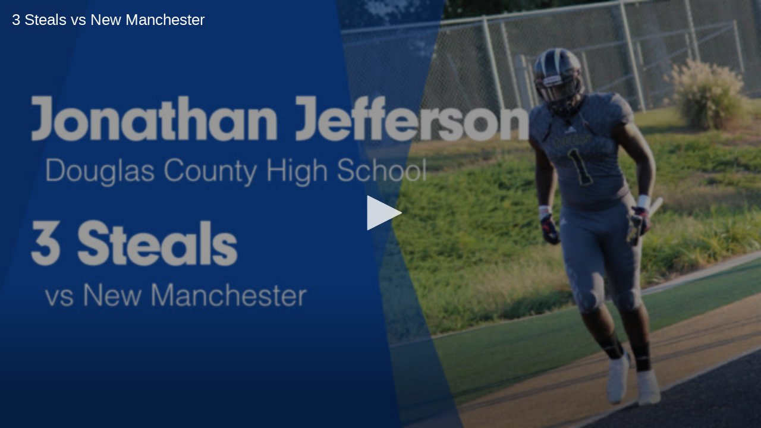

--- FILE ---
content_type: text/javascript
request_url: https://www.hudl.com/Js/highlights/utility/timespan.js
body_size: 597
content:
define(function() {
    'use strict';
    
    function TimeSpan(milliseconds) {
        this._milliseconds = +milliseconds || 0;
    }

    TimeSpan.prototype.valueOf = function () {
        return this._milliseconds;
    };

    TimeSpan.prototype.toString = function () {
        return this.toJSON();
    };

    TimeSpan.prototype.toJSON = function () {
        var msRemaining = this._milliseconds;

        var hours = Math.floor(msRemaining / (60 * 60 * 1000));
        msRemaining -= hours * (60 * 60 * 1000);

        var minutes = Math.floor(msRemaining / (60 * 1000));
        msRemaining -= minutes * (60 * 1000);

        var seconds = msRemaining / 1000;

        return [hours, minutes, seconds].join(':');
    };

    TimeSpan.prototype.seconds = function () {
        return this._milliseconds / 1000;
    };

    return TimeSpan;
    
});


--- FILE ---
content_type: text/plain
request_url: https://ssl.p.jwpcdn.com/player/plugins/related/v/6.2.2/related.js
body_size: 19473
content:
/*!
 * JW Player
 * Copyright (c) 2018, JW Player, All Rights Reserved 
 * This source code and its use and distribution is subject to the terms 
 * and conditions of the applicable license agreement. 
 * https://www.jwplayer.com/tos/
 * This product includes portions of other software, see below.
 *
 *************************************************************************************************
 The following software is used under MIT license
 *************************************************************************************************
 * AlloyFinger v0.1.10
 * Copyright (c) 2016 腾讯 AlloyTeam
 * https://github.com/AlloyTeam/AlloyFinger/blob/master/LICENSE
 *
 * Permission is hereby granted, free of charge, to any person obtaining a copy of this software and associated documentation files (the "Software"), to deal in the Software without restriction, including without limitation the rights to use, copy, modify, merge, publish, distribute, sublicense, and/or sell copies of the Software, and to permit persons to whom the Software is furnished to do so, subject to the following conditions:
 *
 * The above copyright notice and this permission notice shall be included in all copies or substantial portions of the Software.
 *
 * THE SOFTWARE IS PROVIDED "AS IS", WITHOUT WARRANTY OF ANY KIND, EXPRESS OR IMPLIED, INCLUDING BUT NOT LIMITED TO THE WARRANTIES OF MERCHANTABILITY, FITNESS FOR A PARTICULAR PURPOSE AND NONINFRINGEMENT. IN NO EVENT SHALL THE AUTHORS OR COPYRIGHT HOLDERS BE LIABLE FOR ANY CLAIM, DAMAGES OR OTHER LIABILITY, WHETHER IN AN ACTION OF CONTRACT, TORT OR OTHERWISE, ARISING FROM, OUT OF OR IN CONNECTION WITH THE SOFTWARE OR THE USE OR OTHER DEALINGS IN THE SOFTWARE.
 */
!function(e){function t(a){if(i[a])return i[a].exports;var n=i[a]={i:a,l:!1,exports:{}};return e[a].call(n.exports,n,n.exports,t),n.l=!0,n.exports}var i={};t.m=e,t.c=i,t.d=function(e,i,a){t.o(e,i)||Object.defineProperty(e,i,{configurable:!1,enumerable:!0,get:a})},t.n=function(e){var i=e&&e.__esModule?function(){return e.default}:function(){return e};return t.d(i,"a",i),i},t.o=function(e,t){return Object.prototype.hasOwnProperty.call(e,t)},t.p="",t(t.s=5)}([function(e,t,i){var a=i(10);"string"==typeof a&&(a=[["all-players",a,""]]),i(12).style(a,"all-players"),a.locals&&(e.exports=a.locals)},function(e,t){e.exports='<svg xmlns="http://www.w3.org/2000/svg" class="jw-svg-icon jw-svg-icon-arrow-left" viewBox="0 0 240 240"><path d="M55.4,104.4c-1.1,1.1-2.2,2.3-3.1,3.6c-6.9,9.9-4.4,23.5,5.5,30.4L159.7,240l33.9-33.9l-84.9-84.9l84.9-84.9L157.3,0L55.4,104.4L55.4,104.4z"></path></svg>'},function(e,t){e.exports='<svg xmlns="http://www.w3.org/2000/svg" class="jw-svg-icon jw-svg-icon-arrow-right" viewBox="0 0 240 240"><path d="M183.6,104.4L81.8,0L45.4,36.3l84.9,84.9l-84.9,84.9L79.3,240l101.9-101.7c9.9-6.9,12.4-20.4,5.5-30.4C185.8,106.7,184.8,105.4,183.6,104.4L183.6,104.4z"></path></svg>'},function(e,t){e.exports='<svg xmlns="http://www.w3.org/2000/svg" class="jw-svg-icon jw-svg-icon-play" viewBox="0 0 240 240"><path d="M62.8,199.5c-1,0.8-2.4,0.6-3.3-0.4c-0.4-0.5-0.6-1.1-0.5-1.8V42.6c-0.2-1.3,0.7-2.4,1.9-2.6c0.7-0.1,1.3,0.1,1.9,0.4l154.7,77.7c2.1,1.1,2.1,2.8,0,3.8L62.8,199.5z"></path></svg>'},function(e,t){e.exports='<svg xmlns="http://www.w3.org/2000/svg" class="jw-svg-icon jw-svg-icon-more-videos" viewBox="0 0 240 240"><path d="M0,30h60v75H0V30z M0,135h60v75H0V135z M90,135h60v75H90V135z M180,135h60v75h-60V135z M90,30h60v75H90V30z M180,30h60v75h-60V30z"></path></svg>'},function(e,t,i){"use strict";function a(e){return JSON.parse(e.responseText)}function n(e){var t=void 0;try{if(e.responseXML&&e.responseXML.firstChild){var i=we.rssparser.parse(e.responseXML.firstChild);t=we.extend({playlist:i},i.feedData)}else t=a(e),ue.isArray(t)&&(t={playlist:t})}catch(e){t=null}return t}function r(e){var t=e.selectedItem,i=e.feedData,a=e.autoplayTimeout,n=e.onClick,r=e.interactionMethod,l=r,o="auto"===l;o||(l="play"===n?"manual":"link");var s={item:t,feedData:i,auto:o,autoplaytimer:a>=0?a:-1,position:t.index,method:l};return t.pin_set_id&&(s.pin_set_id=t.pin_set_id),s}function l(e){return{playlist:e.relatedItems,feedData:e.feedData}}function o(e,t){var i=t.relatedItems,a=t.feedData,n=t.relatedFile,r=t.interactionMethod,l={visible:e,method:r};return e&&(l.feed=n,l.items=i,l.autoplay="autoplay"===ve.oncomplete,l.feedData=a),l}function s(e){var t=e.type,i=e.actionType,a=e.interactionMethod,n=e.autoplay,r=e.autoplayTimeout,l=e.feedData,o=e.page,s=e.pages,d=s.current,c=s.nextUp,u=e.centeredItem,m=e.smallPlayer,j=e.itemsPerPage,f=e.ui,g=a;"PAGED"!==i&&"PAGED_SWIPE"!==i&&"RESIZED"!==i||(g=i.toLowerCase());var y=c&&n&&"complete"===a,v=w(o,c,d);return m&&(o=p(o,u,v.length,j),v=[v[u]]),{mode:h(t),feedData:l,itemsShown:v,page:o,reason:g,autoTimer:y&&r>=0?r:-1,ui:f}}function d(e){var t=e.type,i=e.selectedItem,a=e.feedData,n=e.page,r=e.pages,l=r.current,o=r.nextUp,s=e.centeredItem,d=e.smallPlayer,c=e.itemsPerPage,u=e.lastReasonShown,m=e.ui,j=u.toLowerCase(),f=w(n,o,l);return d&&(n=p(n,s,f.length,c),f=[i]),{mode:h(t),feedData:a,itemsShown:f,reason:j,target:i,index:f.indexOf(i)+1,page:n,ui:m}}function p(e,t,i,a){return e<0?(e+1)*a-(i-t):t+e*a}function c(e){var t=e.type,i=e.selectedItem,a=e.feedData,n=e.page,r=e.pages,l=r.current,o=r.nextUp,s=e.smallPlayer,d=e.ui,p=s?[i]:w(n,o,l);return{mode:h(t),feedData:a,itemsShown:p,target:i,ui:d}}function h(e){return"related"===e?"discovery":e}function w(e,t){var i=arguments.length>2&&void 0!==arguments[2]?arguments[2]:[],a=i.slice(0);return 0===e&&a.unshift(t),a}function u(){return{}}function m(e,t){var i=new _e(e);return i.add(t),i}function j(e){return e?' style="background-image: url('+e+')"':""}function f(e){return e?' style="background-image: url('+e+')"':""}function g(){qe=he.utils,Be=qe.UI}function y(e,t){var i="left"===e?Ae.a:Se.a,a=x("jw-related-page jw-related-page-"+e,i);return a.setAttribute("aria-label","Page "+e),_(a,t,e),a}function v(e,t,i){var a=x("jw-related-close",i?Re.a:De.a,t,i);return a.setAttribute("aria-label",e),a}function x(e,t,i,a){var n=document.createElement("div");return n.className="jw-reset jw-icon jw-icon-inline "+e+(a?"":" jw-button-color"),n.appendChild(C(t)),n.setAttribute("role","button"),n.setAttribute("tabindex","0"),_(n,i),n}function b(e,t){return P(qe.createElement(Oe(e)),e,t)}function k(e,t,i){var a=qe.createElement(Ve(e));return a.setAttribute("data-jw-index",i),P(a,e,t)}function E(e,t,i){if(e){return P(qe.createElement(He(e,t)),e,i)}}function _(e,t,i){t&&(new Be(e).on("click tap enter",function(e){t(i||e)},{directSelect:!0}),e.addEventListener("mousedown",function(e){e.preventDefault()}))}function P(e,t,i){return e.setAttribute("aria-label","Video - "+t.title||"Untitled Video"),_(e,i,t),e}function C(e){return Ne||(Ne=new DOMParser),Ne.parseFromString(e,"image/svg+xml").documentElement}function I(e){if(e){var t=e.getBoundingClientRect(),i=2*t.height+2*t.width;e.style.strokeDasharray=i,e.style.strokeDashoffset=i}}function A(e,t,i,a){var n=!(arguments.length>4&&void 0!==arguments[4])||arguments[4],r=t*i+a,l=n?S(i):0,o=void 0;if(0===t){var s=function(t,i){return L(e,t,i)};o={previous:s(r-i,r),current:s(r+1,i+r-l),next:s(i+r-l,2*i+r-l)}}else o=t>0?D(e,i,r-l):D(e,i,r);return o}function T(e,t){if("shelf"===e)switch(t){case 7:case 6:case 5:return 5;case 4:return 4;case 3:case 2:return 3;case 1:case 0:default:return 0}switch(t){case 7:case 6:case 5:case 4:return 9;case 3:return 6;case 2:return 4;case 1:case 0:return 5;default:return 1}}function S(e){switch(e){case 9:return 2;case 6:case 4:return 1;default:return 0}}function L(e,t,i){return e.slice(Math.max(0,t),Math.max(0,i))}function D(e,t,i){return{previous:L(e,i-t,i),current:L(e,i,t+i),next:L(e,t+i,2*t+i)}}function M(e,t){return e.smallPlayer?R(e.centeredItem,e.page,e.pages,t):z(e.page,t)}function R(e,t,i,a){var n=i.current.length+1*(0===t&&!!i.nextUp);return"right"===a?++e>=n&&(e=0,t++):--e<0&&(e=i.previous.length-1,t--),{centeredItem:e,page:t}}function z(e,t){return{page:"right"===t?e+1:e-1}}function U(e,t,i){var a=e.nextUp,n=a?a.index:0,r=A(e.items,t,i,n);return r.nextUp=e.nextUp,r}function O(e){return e?st.createElement(e).textContent:""}function V(e){return dt.map(e,function(e,t){var i=e,a=i.duration;return(dt.isNumber(a)&&a>0||dt.isString(a)&&a.indexOf(":")<0)&&(i.duration=st.timeFormat(a)),i.index=t,i.indexText=t+1+". ",i.title=O(i.title),i})}function H(e,t){return dt.extend({},e,t)}function N(e){var t=Array.isArray(e.sources)&&e.sources[0]||{};return e.mediaid||e.file||t.file}function q(e,t){return e.filter(function(e){var i=Array.isArray(e.sources)&&e.sources[0]||{};return e.image&&e.title&&("play"===t&&(i.file||e.file)||"play"!==t&&e.link)})}function B(e){return e.map(function(e,t){var i=e;return i.duration=i.duration?mt.timeFormat(i.duration):"",i.index=t,i})}function F(e){return(e||[]).map(function(e){return N(e)})}function Y(e,t){return e.filter(function(e){return-1===t.indexOf(N(e))})}function G(e){return"overlay"===e.ui?0:e.page}function X(e,t,i){var a=A(e.availableItems,t,i,0,"overlay"===e.ui);return a.nextUp=e.nextUp,a}function W(e,t){return gt.extend({},e,t)}function J(e){var t=e.loadPromise;if(t){var i=this;return void t.then(function(e){Z.call(i,e)}).catch(function(){i.destroyInterface()})}Z.call(this,e.controls)}function Z(e){e?K.call(this):Q.call(this)}function K(){this.div||(this.div=this.player.getContainer().querySelector(".jw-button-container")),this.div&&this.shelfContainer&&this.div.appendChild(this.shelfContainer)}function Q(){this.div&&this.shelfContainer&&(this.div.removeChild(this.shelfContainer),this.div=null)}function $(e,t,i,a,n){var r=Math.max(0,a),l=Math.min(t.length,n),o=e.childNodes;if(o.length)te(e,r,l),function(a){var n=o[0];if(n)for(var r=parseInt(n.getAttribute("data-jw-index")),l=a;l<r;l++){var s=k(t[l],i,l);e.insertBefore(s,n)}}(r),function(a){var n=o[o.length-1];if(n)for(var r=parseInt(n.getAttribute("data-jw-index")),l=r+1;l<a;l++){var s=k(t[l],i,l);e.appendChild(s)}}(l);else for(var s=r;s<l;s++){var d=k(t[s],i,s);e.appendChild(d)}}function ee(e){te(e)}function te(e,t,i){for(var a=Array.prototype.slice.call(e.childNodes),n=0;n<=a.length-1;n++){var r=a[n].getAttribute("data-jw-index");(r<t||r>=i||void 0===t)&&e.removeChild(a[n])}}function ie(e,t,i){function a(e){if(e)switch(e.keyCode){case 39:n(t,e),e.stopPropagation();break;case 37:r(t,e),e.stopPropagation()}}function n(e,t){!j&&b&&(0===y?m.removeClass(u,"jw-related-shelf-start"):m.addClass(u,"jw-related-shelf-slide-next"),y++,l(t),e("right"))}function r(e,t){!j&&k&&(1===y?m.addClass(u,"jw-related-shelf-start"):m.addClass(u,"jw-related-shelf-slide-prev"),y--,l(t),e("left"))}function l(e){E=o.bind(this,e),u.addEventListener("transitionend",E),m.addClass(u,"jw-related-shelf-animating"),j=!0}function o(e,t){if(t.target===u){if(t.stopImmediatePropagation(),u.removeEventListener("transitionend",E),j){s((y-1)*f,(y+2)*f),m.removeClass(u,["jw-related-shelf-animating","jw-related-shelf-slide-next","jw-related-shelf-slide-prev"]),j=!1;var i=u.querySelector(".jw-related-item-visible");e&&("enter"===e.type||"keydown"===e.type)&&i&&i.focus()}p()}}function s(e,t){if(v&&!(v.length<1)){$(u,v,g,e,t);for(var i=u.children,a=0;a<i.length;a++){var n=i[a],r=parseInt(n.getAttribute("data-jw-index")),l=r>=y*f&&r<(y+1)*f;m.toggleClass(n,"jw-related-item-visible",l),n.setAttribute("tabindex",l?"0":"-1")}}}function d(){ee(u),y=null}function p(){k=0!==y,m.toggleClass(h,"jw-off",!k),h.setAttribute("tabindex",k?"0":"-1"),b=y!==x-1,m.toggleClass(w,"jw-off",!b),w.setAttribute("tabindex",b?"0":"-1")}var c=this,h=e.querySelector(".jw-related-control-left"),w=e.querySelector(".jw-related-control-right"),u=e.querySelector(".jw-related-shelf-items"),m=he.utils,j=!1,f=void 0,g=void 0,y=void 0,v=void 0,x=void 0,b=!1,k=!1,E=void 0;this.load=function(e,t,i){f=t,g=i,d(),v=e,x=Math.ceil(e.length/f),c.scrollToFirstPage()},this.resize=function(e){if(e!==f&&v&&!(v.length<1)){var t=x>1&&y===x-1;f=e,x=Math.ceil(v.length/f),y=t?x-1:Math.min(y,x),s((y-1)*f,(y+2)*f),p(),0===y&&m.addClass(u,"jw-related-shelf-start")}},this.onShelfToggled=function(t){e.removeEventListener("keydown",a),t&&e.addEventListener("keydown",a)},this.enableSwipe=function(){return new Ce(u,{swipe:function(e){"Left"===e.direction?n(i):r(i)}})},this.scrollToFirstPage=function(){0===y||!v||v.length<1||(y=0,s(0,2*f),m.addClass(u,"jw-related-shelf-start"),p())},_(h,r.bind(this,t)),_(w,n.bind(this,t))}function ae(e,t){var i=e.pages.current.length+1*(0===e.page&&!!e.pages.nextUp);return e.smallPlayer&&0===e.actionType.indexOf("PAGED")&&e.centeredItem!==t.centeredItem&&e.centeredItem<=i&&t.page===e.page}function ne(e){clearTimeout(e.loadFeedsIdleTimeout),e.player_.off("play",e.loadFeeds,e)}function re(e,t){return e?Ut.extend({},e,t):null}function le(e,t){var i=void 0;return e?"click"===e.type||"tap"===e.type?i="interaction"+(t?"_more":""):"enter"===e.type||"escape"===e.type?i=e.type:"pause"===e.type&&"interaction"===e.pauseReason?i="on_pause":"playlistComplete"===e.type&&(i="complete"):i="api",i}function oe(e,t){var i=null;return e&&(e.indexOf("MEDIAID")>=0?t&&(i=e.replace("MEDIAID",t)):i=e),i}function se(e,t){var i={},a=function(e){return function(){t.dispatch(e.apply(null,arguments))}};return Ut.each(Ut.keys(e),function(t){i[t]=a(e[t])}),i}function de(e,t){var i={actionType:!0,interactionMethod:!0,pages:!0};return Ut.every(Ut.keys(e),function(a){return!!i[a]||e[a]===t[a]})}function pe(e,t){var i={feed:oe(e.recommendations,e.mediaid),recommendation:oe(t.recommendations,e.mediaid),file:oe(t.file,e.mediaid)};return i.isValid=i.feed||i.recommendation||i.file,i}Object.defineProperty(t,"__esModule",{value:!0});var ce={};i.d(ce,"cached",function(){return We}),i.d(ce,"close",function(){return Je}),i.d(ce,"open",function(){return Ze}),i.d(ce,"loaded",function(){return Ke}),i.d(ce,"loadFailed",function(){return Qe}),i.d(ce,"loading",function(){return $e}),i.d(ce,"page",function(){return et}),i.d(ce,"scroll",function(){return tt}),i.d(ce,"resize",function(){return it}),i.d(ce,"resetPagePosition",function(){return at}),i.d(ce,"selectItem",function(){return nt}),i.d(ce,"setupRelated",function(){return rt}),i.d(ce,"setupPlaylist",function(){return lt}),i.d(ce,"uiChanged",function(){return ot});var he={},we=void 0,ue=void 0,me=function(e){we=he.utils,ue=he._,this.currentRequest=null,this.requestOptions=e};me.prototype.load=function(e,t,i,a){var r=this;this.currentRequest&&this.abort();var l=function(e){if(r.currentRequest=null,r.lastResponseText===e.responseText)return void a();var l=n(e);if(l){r.lastResponseText=e.responseText;var o=l.playlist,s=ue.extend({},l);delete s.playlist,t(o,s,e.responseURL)}else r.lastResponseText=null,i("Playlist is not valid")},o=this.requestOptions;if(o&&o.queryParams){var s=Object.keys(o.queryParams).map(function(e){return e+"="+o.queryParams[e]});e=e+(e.indexOf("?")?"&":"?")+s}this.currentRequest=we.ajax(e,l,i)},me.prototype.loadRecommendation=function(e,t,i,a,r){var l=this;this.currentRequest&&this.abort();var o=function(e){l.currentRequest=null;var o=n(e);if(!o)return void a();var s=o.file||t;if(s){var d=function(e,t,a){i(e,t,a,o.params)};l.load(s,d,a,r)}else a(o)};this.currentRequest=we.ajax(e,o,a)},me.prototype.clearCache=function(){this.lastResponseText=null},me.prototype.abort=function(){this.currentRequest.onload=null,this.currentRequest.onreadystatechange=null,this.currentRequest.onerror=null,this.currentRequest.abort&&this.currentRequest.abort(),this.currentRequest=null,this.lastResponseText=null};var je=me,fe=function(e){this.subscribers=[],this.reducer=e,this.state=e(void 0,{})};fe.prototype.dispatch=function(e){var t=this;setTimeout(function(){var i=t.state;t.state=t.reducer(t.state,e),t.subscribers.forEach(function(e){e(t.state,i)})},0)},fe.prototype.subscribe=function(e){this.subscribers.push(e)},fe.prototype.getState=function(){return this.state},fe.prototype.getReducer=function(){return this.reducer},fe.prototype.replaceReducer=function(e){var t=this;setTimeout(function(){t.reducer=e},0),this.dispatch({type:"REDUCER_REPLACED"})};var ge=fe,ye=void 0,ve=void 0,xe=function(e){ye=he._,ve=e};xe.prototype.createEventData=function(e,t){var i=void 0;switch(e){case"setup":i=u();break;case"play":i=r(t);break;case"playlist":i=l(t);break;case"open":i=o(!0,t);break;case"close":i=o(!1,t);break;case"feedShown":i=s(t);break;case"feedClick":i=d(t);break;case"feedAutoAdvance":i=c(t);break;default:i={}}return t.relatedFile&&(i.relatedFile=t.relatedFile),t.recommendationParams&&(i=ye.extend(i,t.recommendationParams)),i.onclick="play"===t.onClick?"play":"link",i};var be=xe,ke=function(){this.timer=null,this.interval=null};ke.prototype.start=function(e,t,i,a){var n=this;this.timer=window.setTimeout(function(){n.clear(),i(e)},1e3*t);var r=t;this.interval=window.setInterval(function(){a(Math.max(0,r-=1))},1e3),a(Math.max(0,t))},ke.prototype.clear=function(){window.clearTimeout(this.timer),window.clearInterval(this.interval)};var Ee=ke,_e=function(e){this.handlers=[],this.el=e};_e.prototype.add=function(e){this.handlers.push(e)},_e.prototype.del=function(e){e||(this.handlers=[]);for(var t=this.handlers.length;t>=0;t--)this.handlers[t]===e&&this.handlers.splice(t,1)},_e.prototype.dispatch=function(){for(var e=0,t=this.handlers.length;e<t;e++){var i=this.handlers[e];"function"==typeof i&&i.apply(this.el,arguments)}};var Pe=function(e,t){this.element="string"==typeof e?document.querySelector(e):e,this.start=this.start.bind(this),this.move=this.move.bind(this),this.end=this.end.bind(this),this.cancel=this.cancel.bind(this),this.element.addEventListener("touchstart",this.start,!1),this.element.addEventListener("touchmove",this.move,!1),this.element.addEventListener("touchend",this.end,!1),this.element.addEventListener("touchcancel",this.cancel,!1),this.preV={x:null,y:null};var i=function(){};this.touchStart=m(this.element,t.touchStart||i),this.swipe=m(this.element,t.swipe||i),this.touchMove=m(this.element,t.touchMove||i),this.touchEnd=m(this.element,t.touchEnd||i),this.touchCancel=m(this.element,t.touchCancel||i),this._cancelAllHandler=this.cancelAll.bind(this),window.removeEventListener("scroll",this._cancelAllHandler),window.addEventListener("scroll",this._cancelAllHandler),this.delta=null,this.last=null,this.now=null,this.swipeTimeout=null,this.x1=null,this.x2=null,this.y1=null,this.y2=null};Pe.prototype={start:function(e){if(e.touches){this.now=Date.now(),this.x1=e.touches[0].pageX,this.y1=e.touches[0].pageY,this.delta=this.now-(this.last||this.now),this.touchStart.dispatch(e),this.last=this.now;var t=this.preV;if(e.touches.length>1){var i={x:e.touches[1].pageX-this.x1,y:e.touches[1].pageY-this.y1};t.x=i.x,t.y=i.y}e.preventDefault()}},move:function(e){if(e.touches){var t=this.preV,i=e.touches.length,a=e.touches[0].pageX,n=e.touches[0].pageY;if(i>1){var r=e.touches[1].pageX,l=e.touches[1].pageY,o={x:e.touches[1].pageX-a,y:e.touches[1].pageY-n};t.x=o.x,t.y=o.y,null!==this.x2&&null!==this.sx2?(e.deltaX=(a-this.x2+r-this.sx2)/2,e.deltaY=(n-this.y2+l-this.sy2)/2):(e.deltaX=0,e.deltaY=0),this.sx2=r,this.sy2=l}else null!==this.x2?(e.deltaX=a-this.x2,e.deltaY=n-this.y2):(e.deltaX=0,e.deltaY=0);this.touchMove.dispatch(e),this.x2=a,this.y2=n,i>1&&e.preventDefault()}},end:function(e){if(e.changedTouches){var t=this;(this.x2&&Math.abs(this.x1-this.x2)>30||this.y2&&Math.abs(this.y1-this.y2)>30)&&(e.direction=this._swipeDirection(this.x1,this.x2,this.y1,this.y2),this.swipeTimeout=setTimeout(function(){t.swipe.dispatch(e)},0)),this.touchEnd.dispatch(e),this.preV.x=0,this.preV.y=0,this.x1=this.x2=this.y1=this.y2=null}},cancelAll:function(){clearTimeout(this.swipeTimeout)},cancel:function(e){this.cancelAll(),this.touchCancel.dispatch(e)},_swipeDirection:function(e,t,i,a){return Math.abs(e-t)>=Math.abs(i-a)?e-t>0?"Left":"Right":i-a>0?"Up":"Down"},on:function(e,t){this[e]&&this[e].add(t)},off:function(e,t){this[e]&&this[e].del(t)},destroy:function(){return this.swipeTimeout&&clearTimeout(this.swipeTimeout),this.element.removeEventListener("touchstart",this.start),this.element.removeEventListener("touchmove",this.move),this.element.removeEventListener("touchend",this.end),this.element.removeEventListener("touchcancel",this.cancel),this.swipe.del(),this.delta=null,this.last=null,this.now=null,this.preV=null,this.swipe=null,this.swipeTimeout=null,this.touchStart=null,this.touchMove=null,this.touchEnd=null,this.touchCancel=null,this.x1=null,this.x2=null,this.y1=null,this.y2=null,null}};var Ce=Pe,Ie=i(1),Ae=i.n(Ie),Te=i(2),Se=i.n(Te),Le=i(6),De=i.n(Le),Me=i(7),Re=i.n(Me),ze=i(3),Ue=i.n(ze),Oe=function(e){var t=e.indexText,i=void 0===t?"":t,a=e.image,n=void 0===a?"":a,r=e.duration,l=void 0===r?"":r,o=e.title,s=void 0===o?"":o;return'<div class="jw-related-item jw-reset"><div class="jw-related-item-container jw-reset"><div class="jw-related-item-content jw-color-active-hover jw-reset" role="button" aria-expanded="false" tabindex="0"><div class="jw-related-item-content-container jw-color-inactive jw-color-active-hover jw-reset"><div class="jw-related-item-poster jw-reset"'+j(n)+'><div class="jw-related-item-poster-content jw-reset"><div class="jw-related-item-duration jw-reset">'+l+'</div><div class="jw-related-item-play jw-icon jw-icon-inline jw-reset">'+Ue.a+'</div></div></div><div class="jw-related-item-title jw-reset"><div class="jw-related-item-title-content jw-reset"><span class="jw-item-index-text jw-related-item-title-text jw-reset">'+i+"<em>"+s+"</em></span></div></div></div></div></div></div>"},Ve=function(e){var t=e.image,i=void 0===t?"":t,a=e.duration,n=void 0===a?"":a,r=e.title,l=void 0===r?"":r;return'<div class="jw-related-shelf-item jw-reset" '+(i?'style="background-image: url('+i+')"':"")+' tabindex="0" aria-label="'+l+'"><div class="jw-related-shelf-item-contents jw-reset">'+(n?'<div class="jw-related-shelf-item-duration jw-text jw-reset">'+n+"</div>":"")+'<div class="jw-related-shelf-item-title jw-text jw-reset">'+l+"</div></div></div>"},He=function(e){var t=e.image,i=void 0===t?"":t,a=e.duration,n=void 0===a?"":a,r=e.title,l=void 0===r?"":r,o=e.description,s=void 0===o?"":o,d=arguments.length>1&&void 0!==arguments[1]?arguments[1]:"";return'<div class="jw-related-item jw-related-item-next-up jw-reset"><div class="jw-related-item-container jw-reset"><div class="jw-related-item-content jw-color-active-hover jw-reset" role="button" aria-expanded="false" tabindex="0"><div class="jw-related-item-content-container jw-color-inactive jw-color-active-hover jw-reset"><div class="jw-related-item-poster jw-reset"'+f(i)+'><div class="jw-related-item-poster-content jw-reset"><div class="jw-related-item-duration jw-reset">'+n+'</div><div class="jw-related-item-play jw-icon jw-icon-inline jw-reset">'+Ue.a+'</div></div></div><div class="jw-related-item-title jw-reset"><div class="jw-related-item-title-content jw-reset"><strong class="jw-related-next-up-text jw-reset">'+d+'</strong><span class="jw-item-index-text jw-related-item-title-text jw-reset">'+l+'</span></div></div><div class="jw-related-item-description jw-reset"><div class="jw-related-item-description-content jw-reset">'+s+'</div></div></div><div class="jw-related-item-countdown jw-reset" id="countdown"></div></div></div></div>'},Ne=void 0,qe=void 0,Be=void 0,Fe=void 0,Ye=void 0,Ge=function(e,t,i){Fe=he.utils,Ye=he._,this.div=e,this.enableSwipe=t.getEnvironment().OS.mobile,this.player=t,this.resizeAction=i,this.swipeHandler=null,this.keyDownHandler=null,this.transitionEndHandler=null,this.rightArrowEnabled=!1,this.leftArrowEnabled=!1,this.currentItem=0,this.isOpen=!1};Ge.prototype.renderInterface=function(e,t,i,a,n,r,l,o,s,d){var p=this;this.currentItem=d,this.leftArrowEnabled=!1,this.rightArrowEnabled=!1,this.isOpen=!0;var c=e.current,h=this.smallPlayer&&this.currentItem>-1,w=e.current.length+1*(0===t&&!!e.nextUp),u=document.createElement("div");if(u.className="jw-reset jw-related jw-overlay jw-overlay-open",this.enableSwipe){var m=this;this.swipeHandler=new Ce(u,{swipe:function(t){var i=null;"Left"===t.direction&&(e.next.length||h&&w&&m.currentItem<w-1)?i="right":"Right"===t.direction&&(e.previous.length||h&&w&&m.currentItem>0)&&(i="left"),i&&l(i)}})}var j=v(o.close,n);if(u.appendChild(j),e.previous.length||h){var f=y("left",r);u.appendChild(f),this.leftArrowEnabled=!0}var g=document.createElement("div");g.className="jw-reset jw-related-container";var x=document.createElement("div");x.className="jw-related-title jw-reset",x.textContent=o.title,x.setAttribute("aria-label",o.title),this.smallPlayer?u.appendChild(x):g.appendChild(x);var k=E(i,o.nextUp,a);0===t&&i&&("enter"===s&&k.addEventListener("animationend",function(){var e=k.querySelector(".jw-related-item-content");e&&e.focus()},{once:!0}),h||g.appendChild(k));var _=document.createElement("div");_.className="jw-reset jw-related-item-group",0===t&&i&&h&&_.appendChild(k),Ye.forEach(c,function(e){var t=b(e,a);_.appendChild(t)});var P=_.children;if("enter"===s&&!h&&P&&P.length>0&&(0!==t||!i)){var C=P[0];C.addEventListener("animationend",function(){var e=C.querySelector(".jw-related-item-content");e&&e.focus()},{once:!0})}if(Fe.toggleClass(_,"jw-slide-back",h&&this.currentItem===w-1),g.appendChild(_),u.appendChild(g),e.next.length||h){var I=y("right",r);u.appendChild(I),this.rightArrowEnabled=!0}this.div.appendChild(u),this.keyDownHandler=function(e){if(e)switch(e.keyCode){case 39:p.rightArrowEnabled&&r("right"),e.stopPropagation();break;case 37:p.leftArrowEnabled&&r("left"),e.stopPropagation()}},this.div.removeEventListener("keydown",this.keyDownHandler),this.div.addEventListener("keydown",this.keyDownHandler),h&&this.centerItem(_,this.currentItem,e)},Ge.prototype.renderAutoplayAnimation=function(e){var t=this.div.querySelector(".jw-related-item-content");if(t){var i=Fe.createElement('<svg xmlns="http://www.w3.org/2000/svg" class="jw-related-autoplay-svg"><rect class="jw-related-autoplay-frame" width="100%" height="100%"/><rect class="jw-related-autoplay-frame-progress jw-color-active jw-color-inactive-hover" width="100%" height="100%"/></svg>'),a=i.querySelector(".jw-related-autoplay-frame-progress");t.appendChild(i),I(a),a.style.animation=e+"s linear forwards jw-dash"}},Ge.prototype.removeInterface=function(){this.div.removeEventListener("keydown",this.keyDownHandler),Fe.emptyElement(this.div),this.toggleClasses(!1)},Ge.prototype.toggleClasses=function(e){var t=this.player.getContainer();Fe.toggleClass(this.div,"jw-plugin-related-open",e),Fe.toggleClass(t,"jw-flag-overlay-open-related",e),this.isOpen=e},Ge.prototype.resize=function(e){var t=e.breakpoint;I(this.div.querySelector(".jw-related-autoplay-frame-progress")),this.smallPlayer=t<2,this.resizeAction(t,this.smallPlayer)},Ge.prototype.centerItem=function(e,t,i){var a=this;if(this.currentItem=t,!(t<0||t>i.current.length)){e.removeEventListener("animationend",this.transitionEndHandler);var n=e.children,r=n[t].querySelector(".jw-related-item-content"),l=this.div.querySelector(".jw-related-page-left"),o=this.div.querySelector(".jw-related-page-right"),s=i.next&&i.next.length;if(t===n.length-1&&s>0){var d=Fe.createElement('<div class="jw-related-item jw-related-item-poster" style="background-image: url(\''+i.next[0].image+"')\"></div>");e.appendChild(d)}Ye.forEach(n,function(e,i){var n=i===t;Fe.toggleClass(e,"jw-related-active-item",n);var r=e.querySelector(".jw-related-item-content");r&&(r.removeEventListener("transitionend",a.transitionEndHandler),r.setAttribute("tabindex",n?"0":"-1"))}),this.transitionEndHandler=function(){r&&r.focus()},r.addEventListener("transitionend",this.transitionEndHandler,{once:!0}),e.addEventListener("animationend",this.transitionEndHandler,{once:!0}),e.style.transform="translateX(-"+100*t+"%)",l&&(this.leftArrowEnabled=i.previous.length||t>0,Fe.toggleClass(l,"jw-hidden",!this.leftArrowEnabled)),o&&(this.rightArrowEnabled=i.next.length||t<n.length-1,Fe.toggleClass(o,"jw-hidden",!this.rightArrowEnabled))}};var Xe=Ge,We=function(){return{type:"PLAYLIST_CACHED",payload:{}}},Je=function(e,t,i){return{type:"RELATED_CLOSED",payload:{event:e,method:t,playerState:i}}},Ze=function(e,t,i){return{type:"RELATED_OPENED",payload:{event:e,method:t,playerState:i,stateWhenOpened:i}}},Ke=function(e,t,i,a){return{type:"PLAYLIST_LOADED",payload:{items:e,feedData:t,relatedFile:i,recommendationParams:a}}},Qe=function(e){return{type:"PLAYLIST_LOADED_FAILED",payload:{errorMessage:e}}},$e=function(){return{type:"PLAYLIST_LOADING"}},et=function(e){return{type:"PAGED",payload:{direction:e}}},tt=function(e){return{type:"PAGED_SWIPE",payload:{direction:e}}},it=function(e,t){return{type:"RESIZED",payload:{breakpoint:e,smallPlayer:t}}},at=function(){return{type:"RESET_PAGE_POSITION",payload:{}}},nt=function(e,t){return{type:"ITEM_SELECTED",payload:{selectedItem:e,method:t}}},rt=function(e,t,i,a,n,r,l,o,s,d){return{type:"SETUP_RELATED",payload:{playerState:r,playlist:l,heading:a,onClick:n,autoplay:e,autoplayMessage:t,autoplayTimeout:i,showButton:o,breakpoint:s,ui:d}}},lt=function(e,t){return{type:"SETUP_PLAYLIST",payload:{heading:e,showButton:t}}},ot=function(e){return{type:"UI_CHANGED",payload:{ui:e}}},st=void 0,dt=void 0,pt=Object.freeze({actionType:null,open:!1,pages:null,error:!1,errorMessage:"",feedData:null,centeredItem:0,items:[],itemsPerPage:9,nextUp:null,nextUpHeading:"Next Up",onClick:"play",page:0,playedRecs:{},selectedItem:null,selecting:!1,showButton:!0,stateWhenOpened:"",type:"playlist",smallPlayer:!1,lastReasonShown:null,ui:"overlay"}),ct=function(){st=he.utils,dt=he._};ct.prototype.reduce=function(e,t){var i=e,a=t.payload;switch(i||(i=dt.extend({},pt)),t.type){case"SETUP_PLAYLIST":return H(i,{actionType:t.type,nextUpHeading:a.nextUpHeading||pt.nextUpHeading,showButton:a.showButton});case"PLAYLIST_LOADED":var n=a.items,r=void 0;return r=n.length>1?{items:V(n),feedData:a.feedData,error:pt.error,errorMessage:pt.errorMessage,page:0,nextUp:n[1]}:{error:!0,errorMessage:"Not enough items in the playlist (need at least 2)",nextUp:pt.nextUp,open:!1},r.actionType=t.type,r.selectedItem=pt.selectedItem,H(i,r);case"RELATED_OPENED":return H(i,{actionType:t.type,open:!0,pages:U(i,i.page,i.itemsPerPage),interactionMethod:a.method,stateWhenOpened:a.playerState,centeredItem:0,lastReasonShown:a.method});case"RELATED_CLOSED":return H(i,{actionType:t.type,open:!1,interactionMethod:a.method,page:0,centeredItem:0});case"ITEM_SELECTED":var l=t.payload.selectedItem,o=l.index,s=i.items[(o+1)%i.items.length];return H(i,{actionType:t.type,nextUp:s,selectedItem:l,interactionMethod:t.payload.method,selecting:!1,open:!1});case"PAGED":case"PAGED_SWIPE":var d=M(i,a.direction);return d.page!==i.page&&dt.extend(d,{pages:U(i,d.page,i.itemsPerPage)}),H(i,dt.extend({actionType:t.type,lastReasonShown:t.type},d));case"RESET_PAGE_POSITION":return H(i,{actionType:t.type,page:0,nextUp:i.items[0],selectedItem:pt.selectedItem});case"RESIZED":var p=a.breakpoint,c=T(i.ui,p);return H(i,{actionType:t.type,itemsPerPage:c,page:0,pages:U(i,0,c),smallPlayer:a.smallPlayer,lastReasonShown:t.type,breakpoint:p});case"REDUCER_REPLACED":return H(pt,{actionType:t.type,itemsPerPage:i.itemsPerPage,smallPlayer:i.smallPlayer});default:return i}};var ht=ct,wt=function(e){function t(t,i){try{c=e.localStorage}catch(e){}var r=i||6e5,l=t||36e5;this.addItem=function(e,t){var i="auto"===t?l:r;a(e,Date.now()+i)},this.removeItem=function(e){p[e]&&n(e)},this.containsItem=function(e){var t=p[e];return!!t&&(!(Date.now()>=t)||(n(e),!1))}}function i(){try{Object.keys(p).length?c[s]=JSON.stringify(p):delete c[s]}catch(e){}}function a(e,t){(c[s]||"").length>=d&&r(1),p[e]=t,i()}function n(e){delete p[e],i()}function r(e){for(var t=l();e-- >0;)delete p[t.shift()];i()}function l(){return Object.keys(p).filter(function(e){return!(Date.now()>=p[e])||(n(e),!1)}).sort(function(e,t){return p[e]-p[t]})}var o=void 0,s="jwplayer.mediaIds",d=1e3,p=void 0,c={};return function(e,i){if(!o){o=new t(e,i);var a=c[s];if(a)try{p=JSON.parse(a)}catch(e){}p=p||{}}return o}}(window),ut=wt,mt=void 0,jt=function(e){mt=he.utils,this.storage=e};jt.prototype.filterAvailableItems=function(e,t,i){var a=B(q(e,i));if(!(a=Y(a,F(t))))return null;var n=this.getUnstoredRecommendations(a);return n.length?n:(this.restoreRecommendations(a),a)},jt.prototype.saveRecommendations=function(e){var t=this;e.forEach(function(e){return t.storage.addItem(N(e))})},jt.prototype.itemSelected=function(e,t,i){return this.storage.addItem(N(e),i),t.splice(t.indexOf(e),1),t},jt.prototype.restoreRecommendations=function(e){var t=this;e.forEach(function(e){return t.storage.removeItem(N(e))})},jt.prototype.getUnstoredRecommendations=function(e){var t=this;return e.filter(function(e){return!t.storage.containsItem(N(e))})};var ft=jt,gt=void 0,yt=void 0,vt=Object.freeze({actionType:null,autoplay:!1,autoplayMessage:"Next up in xx",autoplayTimeout:10,cached:!1,error:!1,errorMessage:"",feedData:null,centeredItem:0,interactionMethod:null,itemsLoaded:!1,itemsPerPage:9,nextUp:null,nextUpHeading:"Next Up",onClick:null,open:!1,pages:null,page:0,playlist:[],recommendationParams:null,relatedFile:"",relatedItems:[],availableItems:[],selectedItem:null,showButton:!0,stateWhenOpened:"",type:"related",smallPlayer:!1,lastReasonShown:null,breakpoint:0,ui:"shelf",canAddOnPause:!1}),xt=function(){gt=he._,yt=new ft(ut())};xt.prototype.reduce=function(e,t){var i=e,a=t.payload;switch(i||(i=gt.extend({},vt)),t.type){case"SETUP_RELATED":var n=a.autoplayMessage;n||""===n||(n=vt.autoplayMessage);var r=parseFloat(a.autoplayTimeout);(gt.isNaN(r)||r<0)&&(r=vt.autoplayTimeout);var l=a.autoplay?"play":a.onClick,o=a.ui,s=a.breakpoint;return W(i,{actionType:t.type,nextUpHeading:a.nextUpHeading||vt.nextUpHeading,onClick:l,autoplay:a.autoplay||vt.autoplay,autoplayTimeout:r,autoplayMessage:n,showButton:a.showButton,playlist:a.playlist,breakpoint:s,itemsPerPage:T(o,s),ui:o});case"PLAYLIST_LOADING":return W(i,{actionType:t.type,itemsLoaded:vt.itemsLoaded,cached:vt.cached});case"PLAYLIST_LOADED":var d={},p=a.items,c=yt.filterAvailableItems(p,i.playlist,i.onClick);if(c&&c.length){var h=c[0];d={itemsLoaded:!0,canAddOnPause:!0,relatedItems:p,availableItems:c,feedData:a.feedData,error:vt.error,errorMessage:vt.errorMessage,recommendationParams:i.recommendationParams||a.recommendationParams,page:vt.page,nextUp:h}}else d={itemsLoaded:!1,error:!0,errorMessage:"No related items",nextUp:vt.nextUp};return d.actionType=t.type,d.relatedFile=a.relatedFile,d.selectedItem=vt.selectedItem,W(i,d);case"PLAYLIST_LOADED_FAILED":return W(i,{actionType:t.type,itemsLoaded:!0,error:!0,errorMessage:a.errorMessage,relatedItems:vt.relatedItems,availableItems:vt.availableItems});case"PLAYLIST_CACHED":var w={},u=i.relatedItems.slice();return i.availableItems.length||(yt.restoreRecommendations(u),w={selectedItem:vt.selectedItem,page:vt.page,nextUp:vt.nextUp,availableItems:u}),w.actionType=t.type,w.itemsLoaded=!0,w.cached=!0,W(i,w);case"RELATED_OPENED":return W(i,{actionType:t.type,open:!0,pages:X(i,i.page,i.itemsPerPage),interactionMethod:a.method,stateWhenOpened:a.playerState,centeredItem:0,lastReasonShown:a.method});case"RELATED_CLOSED":return W(i,{actionType:t.type,open:!1,interactionMethod:a.method,page:G(i),centeredItem:0});case"ITEM_SELECTED":var m=void 0,j=a.method,f=a.selectedItem,g=yt.itemSelected(f,i.availableItems,j);return g.length&&(m=g[0]),W(i,{actionType:t.type,selectedItem:f,interactionMethod:j,nextUp:m,open:!1,availableItems:g});case"PAGED":case"PAGED_SWIPE":var y=M(i,a.direction);return y.page!==i.page&&gt.extend(y,{pages:X(i,y.page,i.itemsPerPage)}),W(i,gt.extend({actionType:t.type,lastReasonShown:t.type},y));case"RESIZED":var v=a.breakpoint,x=T(i.ui,v),b=G(i);return W(i,{actionType:t.type,page:b,pages:X(i,b,x),smallPlayer:a.smallPlayer,lastReasonShown:t.type,breakpoint:v,itemsPerPage:x});case"RESET_PAGE_POSITION":return W(i,{actionType:t.type,page:0,selectedItem:vt.selectedItem});case"REDUCER_REPLACED":return W(vt,{actionType:t.type,itemsPerPage:i.itemsPerPage,smallPlayer:i.smallPlayer});case"UI_CHANGED":return W(i,{actionType:t.type,ui:a.ui,page:G(a),itemsPerPage:T(a.ui,i.breakpoint)});default:return i}};var bt=xt,kt=i(8),Et=i.n(kt),_t=i(9),Pt=i.n(_t),Ct=i(4),It=i.n(Ct),At=function(){var e=arguments.length>0&&void 0!==arguments[0]?arguments[0]:"",t=arguments.length>1&&void 0!==arguments[1]?arguments[1]:"";return'<div class="jw-related-shelf jw-reset"><div class="jw-reset jw-icon jw-related-control jw-related-control-left jw-off" aria-label="'+e+'" tabindex="-1">'+Ae.a+'</div><div class="jw-related-shelf-list"><div class="jw-related-shelf-items jw-related-shelf-start"></div></div><div class="jw-reset jw-icon jw-related-control jw-related-control-right jw-off" aria-label="'+t+'" tabindex="-1">'+Se.a+"</div></div>"},Tt=void 0,St=void 0,Lt=function(e){Tt=he.utils,this.player=e,this.transitionEndHandler=null,this.currentItem=0,this.isOpen=!1,St=this.onToggleAnimationEnd.bind(this)};Lt.prototype.renderInterface=function(){},Lt.prototype.setUpInterface=function(e,t,i){if(!this.shelfContainer){var a=Tt.createElement('<div class="jw-related-shelf-contents jw-reset">');this.moreButton=x("jw-related-more",It.a,e,!0),this.moreButton.appendChild(window.document.createTextNode(t.related));var n=v(t.close,e,!0);if(Tt.addClass(n,"jw-related-more"),n.insertBefore(window.document.createTextNode(t.close),n.firstChild),this.shelfElement=Tt.createElement(At(t.prev,t.next)),this.shelfList=this.shelfElement.querySelector(".jw-related-shelf-items"),a.appendChild(this.moreButton),a.appendChild(this.shelfElement),a.appendChild(n),this.shelfContainer=Tt.createElement('<div class="jw-related-shelf-container jw-reset">'),this.shelfContainer.appendChild(a),i&&"bottom-left"===i.position){var r=this.player.getContainer().querySelector(".jw-logo");Tt.addClass(r,"jw-logo-bump")}this.player.getControls()&&K.call(this),this.player.on("controls",J,this)}},Lt.prototype.destroyInterface=function(){this.player.off("controls",J,this),this.shelfContainer&&(Tt.emptyElement(this.shelfContainer),this.player.getControls()&&Q.call(this),this.shelfContainer=null)},Lt.prototype.toggle=function(){var e=arguments.length>0&&void 0!==arguments[0]?arguments[0]:!this.isOpen,t=arguments[1];this.isOpen=e,this.shelfElement.removeEventListener("transitionend",St),"enter"!==t&&"escape"!==t||this.shelfElement.addEventListener("transitionend",St),Tt.toggleClass(this.player.getContainer(),"jw-flag-overlay-open-related-shelf",e)},Lt.prototype.onToggleAnimationEnd=function(e){if(e.stopImmediatePropagation(),this.shelfElement.removeEventListener("transitionend",St),this.isOpen){var t=this.shelfList.querySelector(".jw-related-item-visible");t&&t.focus()}else this.moreButton.focus()},Lt.prototype.visibility=function(e){this.shelfContainer&&Tt.css.style(this.shelfContainer,e?{display:""}:{display:"none"})},Lt.prototype.renderAutoplayAnimation=function(){},Lt.prototype.removeInterface=function(){},Lt.prototype.toggleClasses=function(){},Lt.prototype.centerItem=function(){};var Dt=Lt,Mt=void 0,Rt=function(e,t,i,a,n,r,l,o,s){var d=this;Mt=he._,this.player_=e,this.localization_=i,this.open=a,this.close=n,this.playItem=r,this.triggerAnalyticsEvent=l,this.shelfView=new Dt(e),this.shelfView.setUpInterface(function(e){return d.toggleShelf(e)},this.localization_,this.player_.getConfig().logo),this.active=!0,this.scroller=new ie(this.shelfView.shelfContainer,o,s),e.getEnvironment().OS.mobile&&this.scroller.enableSwipe()};Rt.prototype.onRelatedStateChange=function(e,t){var i=this,a=e.open,n=e.selectedItem,r=e.itemsLoaded;if(this.player_.getControls()||"RELATED_OPENED"!==e.actionType&&"RELATED_CLOSED"!==e.actionType)if(r&&!t.itemsLoaded&&this.triggerAnalyticsEvent("playlist",e),e.canAddOnPause&&!t.canAddOnPause&&this.player_.on("pause",this.onPause,this),a||this.player_.off("play",this.close,this),"RESIZED"===e.actionType&&this.scroller.resize(e.itemsPerPage),e.error)this.shelfView.destroyInterface();else if("UI_CHANGED"===e.actionType)this.active="shelf"===e.ui,this.active||this.onShelfToggle(!1,e.interactionMethod),this.scroller.scrollToFirstPage(),this.shelfView.visibility(this.active||"complete"===this.player_.getState());else if(n&&n!==t.selectedItem){var l=e.interactionMethod;if("click"===l||"enter"===l?this.triggerAnalyticsEvent("feedClick",e):"auto"===l&&this.triggerAnalyticsEvent("feedAutoAdvance",e),"link"===e.onClick)window.top.location=n.link,this.close({type:"play"});else{this.player_.load(n,e.feedData);var o="auto"===l?"related-auto":"related-interaction";this.player_.play({reason:o})}this.triggerAnalyticsEvent("play",e),this.onShelfToggle(!1,l),this.triggerAnalyticsEvent("close",Mt.extend(e,{interactionMethod:"play"}))}else if("PAGED"===e.actionType||"PAGED_SWIPE"===e.actionType)this.triggerAnalyticsEvent("feedShown",e);else if(a&&r)this.onShelfToggle(!0,e.interactionMethod),"enter"===e.interactionMethod&&(e=Mt.extend(e,{interactionMethod:"interaction_more"})),this.triggerAnalyticsEvent("open",e),this.triggerAnalyticsEvent("feedShown",e);else if(!a&&t.open)"play"!==e.interactionMethod&&this.player_.off("pause",this.onPause,this),this.onShelfToggle(!1,e.interactionMethod),this.triggerAnalyticsEvent("close",e);else if(e.smallPlayer!==t.smallPlayer)this.onShelfToggle(a,e.interactionMethod);else if(e.showButton&&!a){if(r&&("PLAYLIST_LOADED"===e.actionType||"PLAYLIST_CACHED"===e.actionType)){var s=function(e){i.playItem(e,"click")};this.scroller.load(e.availableItems,e.itemsPerPage,s)}this.shelfView.visibility(r)}},Rt.prototype.onPause=function(e){this.active&&!this.shelfView.isOpen&&(this.player_.once("play",this.close,this),this.toggleShelf(e))},Rt.prototype.toggleShelf=function(e){this.shelfView.isOpen?this.close(e):this.open(e)},Rt.prototype.onShelfToggle=function(e,t){this.shelfView.toggle(e,t),this.scroller.onShelfToggled(e)},Rt.prototype.destroy=function(){this.player_.off("pause",this.onPause,this),this.player_.off("play",this.close,this),this.player_=null,this.open=null,this.close=null,this.playItem=null,this.triggerAnalyticsEvent=null,this.onShelfToggle(!1),this.shelfView.destroyInterface(),this.shelfView=null};var zt=Rt,Ut=void 0,Ot=!1,Vt=function(e,t,i){he.utils=e.utils,Ut=he._=e._,g(),Ut.extend(this,e.Events),this.player_=e,this.config_=t,this.localization_=e.getConfig().localization,this.div_=i,this.loader_=new je(t.requestOptions),this.analyticsEvents_=new be(t),this.autoplay_=new Ee,this.playlistReducer_=(new ht).reduce,this.relatedReducer_=(new bt).reduce,this.store_=new ge(this.playlistReducer_),this.store_.subscribe(this.onStateChange.bind(this)),this.action_=se(ce,this.store_),this.overlayView=new Xe(i,e,this.action_.resize),e.on("ready",this.ready,this),e.on("playlist",this.onPlaylist,this),e.on("playlistItem",this.onPlaylistItem,this),e.on("beforePlay",this.closeOverlay,this),e.on("breakpoint",this.onResize,this),!0!==e.getConfig().repeat&&e.on("complete",this.onComplete,this),he.utils.toggleClass(this.div_,"jw-plugin-related",!0)};Vt.prototype.open=function(e){var t=le(e,this.shelfMode&&!this.smallPlayer)||"unknown";this.action_.open(e,t,this.player_.getState())},Vt.prototype.onResize=function(e){var t=this.smallPlayer,i=e.breakpoint;if(this.breakpoint=i,this.smallPlayer=i<2,this.shelfMode&&(t!==this.smallPlayer&&(this.toggleRelatedButton(this.smallPlayer),this.action_.uiChanged(this.smallPlayer?"overlay":"shelf")),!this.smallPlayer))return this.overlayView.removeInterface(),void this.action_.resize(e.breakpoint,this.smallPlayer);this.overlayView.resize(e)},Vt.prototype.onComplete=function(){var e=this;this.action_.uiChanged("overlay"),this.player_.once("play",function(){e.shelfMode&&!e.smallPlayer&&e.action_.uiChanged("shelf")})},Vt.prototype.closeOverlay=function(e){this.shelfMode&&!this.smallPlayer||this.close(e)},Vt.prototype.close=function(e){var t=le(e)||"play";this.action_.close(e,t,this.player_.getState())},Vt.prototype.nextUp=function(){return this.store_.getState().nextUp},Vt.prototype.next=function(){var e=this.nextUp();e&&this.playItem(e,"next")},Vt.prototype.playItem=function(e){var t=arguments.length>1&&void 0!==arguments[1]?arguments[1]:"unknown";this.action_.selectItem(e,t),this.autoplay_.clear()},Vt.prototype.ready=function(){this.setupPlaylist(),setTimeout(function(){this.triggerAnalyticsEvent("setup",{onClick:this.config_.onclick})}.bind(this),0)},Vt.prototype.setupRelated=function(e){var t=this.player_,a=this.config_;Ot||(i(0),Ot=!0),this.shelfMode="overlay"!==a.displayMode,this.shelfMode&&(this.removeControlbarButton(),this.shelfController=new zt(t,a,this.localization_,this.open.bind(this),this.close.bind(this),this.playItem.bind(this),this.triggerAnalyticsEvent.bind(this),this.action_.page,this.action_.scroll),this.shelfController.active=!this.smallPlayer),t.off("playlistComplete",this.open,this),"hide"!==a.oncomplete&&!1!==a.oncomplete&&!0!==t.getConfig().repeat&&t.on("playlistComplete",this.open,this),this.action_.setupRelated("autoplay"===a.oncomplete,a.autoplaymessage,a.autoplaytimer,this.localization_.nextUp,a.onclick,t.getState(),e,a.showButton,this.breakpoint,this.shelfMode&&!this.smallPlayer?"shelf":"overlay")},Vt.prototype.setupPlaylist=function(){this.action_.setupPlaylist(this.localization_.nextUp,this.config_.showButton)},Vt.prototype.loadFeeds=function(){ne(this);var e=this.player_.getPlaylistItem(),t=pe(e,this.config_);this.loadRelatedPlaylist(t)},Vt.prototype.swapReducer=function(e,t,i){var a=this,n=this.player_.getPlaylist(),r=this.store_.getReducer(),l=t;if(e){var o=pe(l,this.config_);!this.config_.disableRelated&&o.isValid?(r!==this.relatedReducer_&&(this.loader_.clearCache(),this.store_.replaceReducer(this.relatedReducer_),this.setupRelated(n)),this.action_.loading(),ne(this),this.player_.once("play",this.loadFeeds,this),this.loadFeedsIdleTimeout=setTimeout(function(){a.loadFeeds()},2e3),this.player_.once("beforePlay",function(){clearTimeout(a.loadFeedsIdleTimeout)},this)):r===this.relatedReducer_?(this.action_.loading(),this.action_.cached()):n.length>1&&this.action_.resetPagePosition()}else r!==this.playlistReducer_&&(this.store_.replaceReducer(this.playlistReducer_),this.setupPlaylist(n),this.action_.loaded(n)),l.index=i,this.action_.selectItem(l,"playlist")},Vt.prototype.onPlaylistItem=function(e){var t=this.player_.getPlaylist(),i=e.index===t.length-1;this.swapReducer(i,e.item,e.index)},Vt.prototype.onPlaylist=function(e){this.store_.getReducer()===this.playlistReducer_&&this.action_.loaded(e.playlist,e.feedData)},Vt.prototype.loadRelatedPlaylist=function(e){var t=e.feed,i=e.recommendation,a=e.file,n=this.action_.loaded.bind(this),r=this.action_.loadFailed.bind(this),l=this.action_.cached.bind(this);t?this.loader_.load(t,n,r,l):i?this.loader_.loadRecommendation(i,a,n,r,l):a?this.loader_.load(a,n,r,l):r("No valid feed found")},Vt.prototype.onStateChange=function(e,t){if(!de(e,t))switch("playlist"===e.type&&"related"===t.type&&this.shelfController&&(this.shelfController.destroy(),this.shelfController=null),e.type){case"related":if(e.nextUp!==t.nextUp){var i=0===this.config_.autoplaytimer||"hide"===this.config_.oncomplete||!1===this.config_.oncomplete;this.trigger("nextUp",re(e.nextUp,{mode:"discovery",feedData:e.feedData,showNextUp:i}))}this.shelfMode?(("UI_CHANGED"===e.actionType||"PLAYLIST_LOADED"===e.actionType||"PLAYLIST_CACHED"===e.actionType||!this.smallPlayer&&"complete"!==this.player_.getState())&&this.shelfController.onRelatedStateChange(e,t),("UI_CHANGED"===e.actionType||this.smallPlayer||"complete"===this.player_.getState())&&this.onRelatedStateChange(e,t)):this.onRelatedStateChange(e,t);break;case"playlist":this.onPlaylistStateChange(e,t)}},Vt.prototype.onRelatedStateChange=function(e,t){var a=this;e.itemsLoaded&&!t.itemsLoaded&&this.triggerAnalyticsEvent("playlist",e);var n=e.nextUp,r=n&&e.autoplay&&"complete"===e.interactionMethod,l=this.div_.querySelector(".jw-related-item-group");if(l&&ae(e,t)&&!e.error){if(r&&"RELATED_OPENED"===t.actionType&&0!==e.centeredItem){this.autoplay_.clear();var o=this.div_.querySelector(".jw-related-autoplay-svg");o&&o.parentNode&&o.parentNode.removeChild(o);this.div_.querySelector(".jw-related-next-up-text").innerHTML=t.nextUpHeading}return this.overlayView.centerItem(l,e.centeredItem,e.pages),void this.triggerAnalyticsEvent("feedShown",e)}this.overlayView.removeInterface();var s=function(e){a.playItem(e,"click")};if(e.error)this.autoplay_.clear(),this.removeControlbarButton();else{if("UI_CHANGED"===e.actionType)return;if(e.selectedItem&&e.selectedItem!==t.selectedItem){var d=e.interactionMethod;"click"===d||"enter"===d?this.triggerAnalyticsEvent("feedClick",e):"auto"===d&&this.triggerAnalyticsEvent("feedAutoAdvance",e);var p=e.selectedItem;if("link"===e.onClick)window.top.location=p.link,this.close({type:"play"});else{this.player_.load(p,e.feedData);var c="auto"===d?"related-auto":"related-interaction";this.player_.play({reason:c})}this.triggerAnalyticsEvent("play",e),this.triggerAnalyticsEvent("close",Ut.extend(e,{interactionMethod:"play"}))}else if(e.open&&e.itemsLoaded){if(this.player_.pause(),!n&&!e.pages.current.length)return void this.action_.resetPagePosition();Ot||(i(0),Ot=!0);var h=function(e){a.playItem(e,"auto")};if(r&&0===e.autoplayTimeout)return void h(n);var w={nextUp:this.localization_.nextUp,close:this.localization_.close,title:this.localization_.related};this.overlayView.toggleClasses(!0),this.overlayView.renderInterface(e.pages,e.page,n,s,this.close.bind(this),this.action_.page.bind(this),this.action_.scroll.bind(this),w,e.interactionMethod,e.centeredItem);var u=this.player_.getContainer().querySelector(".jw-related-btn");if(!e.smallPlayer||t.smallPlayer||u||this.addRelatedButton(),!t.open||t.open&&!t.itemsLoaded||t.open&&"UI_CHANGED"===t.actionType){if(r){var m=e.autoplayTimeout,j=e.autoplayMessage.replace(/__title__/i,n.title),f=this.div_.querySelector(".jw-related-next-up-text"),g=function(e){f&&(f.innerHTML=j.replace(/xx/i,e))};this.autoplay_.start(n,m,h,g),setTimeout(function(){a.overlayView.renderAutoplayAnimation(Math.max(0,m-.25))},250)}this.triggerAnalyticsEvent("open",e)}else e.page!==t.page&&this.autoplay_.clear();"enter"===e.interactionMethod&&"RELATED_OPENED"===e.actionType&&(e=Ut.extend(e,{interactionMethod:"interaction"+(this.shelfMode&&!this.smallPlayer?"_more":"")})),this.triggerAnalyticsEvent("feedShown",e)}else if(!e.open&&t.open){this.autoplay_.clear(),"paused"===this.player_.getState()&&"playing"===e.stateWhenOpened&&"link"!==e.onClick&&this.player_.play({reason:"related-interaction"}),this.triggerAnalyticsEvent("close",e);var y=this.shelfMode?".jw-related-more":".jw-related-btn",v=this.player_.getContainer().querySelector(y);"RELATED_CLOSED"!==e.actionType||!v||"enter"!==e.interactionMethod&&"escape"!==e.interactionMethod||v.focus()}else e.showButton&&!e.open&&(e.itemsLoaded?(this.addRelatedButton(),this.toggleRelatedButton(!this.shelfMode||this.smallPlayer)):this.removeControlbarButton())}},Vt.prototype.onPlaylistStateChange=function(e,t){var a=this,n=e.nextUp;if(n!==t.nextUp&&this.trigger("nextUp",re(n,{mode:"playlist",feedData:e.feedData,showNextUp:!0})),!e.error){var r=this.div_.querySelector(".jw-related-item-group");if(r&&ae(e,t))return this.overlayView.centerItem(r,e.centeredItem,e.pages),void this.triggerAnalyticsEvent("feedShown",e);if(this.overlayView.removeInterface(),e.selectedItem&&e.selectedItem!==t.selectedItem){var l=e.interactionMethod;if("playlist"!==l){"click"===l?this.triggerAnalyticsEvent("feedClick",e):"auto"===l&&this.triggerAnalyticsEvent("feedAutoAdvance",e);var o=e.selectedItem,s="next"===l?"interaction":"related-interaction";this.player_.playlistItem(o.index,{reason:s})}}else if(e.open){this.player_.pause(),Ot||(i(0),Ot=!0);var d=function(e){a.playItem(e,"click")},p={nextUp:this.localization_.nextUp,close:this.localization_.close,title:this.localization_.playlist};this.overlayView.toggleClasses(!0),this.overlayView.renderInterface(e.pages,e.page,n,d,this.close.bind(this),this.action_.page.bind(this),this.action_.scroll.bind(this),p,e.interactionMethod,e.centeredItem),"enter"===e.interactionMethod&&"RELATED_OPENED"===e.actionType&&(e=Ut.extend(e,{interactionMethod:"interaction"+(this.shelfMode&&!this.smallPlayer?"_more":"")})),this.triggerAnalyticsEvent("feedShown",e)}else e.showButton&&(this.addControlbarButton(function(e){return a.open(e)},this.localization_.playlist,"jw-playlist-btn",Et.a),"RELATED_CLOSED"!==e.actionType||"enter"!==e.interactionMethod&&"escape"!==e.interactionMethod||this.player_.getContainer().querySelector(".jw-playlist-btn").focus()),"paused"===this.player_.getState()&&"playing"===e.stateWhenOpened&&this.player_.play({reason:"interaction"})}},Vt.prototype.triggerAnalyticsEvent=function(e,t){this.trigger(e,this.analyticsEvents_.createEventData(e,t))},Vt.prototype.addRelatedButton=function(){var e=this,t=this.shelfMode||"discover"!==this.config_.recsButton?It.a:Pt.a;this.addControlbarButton(function(t){return e.open(t)},this.localization_.related,"jw-related-btn",t)},Vt.prototype.toggleRelatedButton=function(e){var t=this.player_.getContainer().querySelector(".jw-related-btn");t&&(t.style.display=e?"":"none")},Vt.prototype.addControlbarButton=function(e,t,i,a){this.player_.addButton(a,t,e,"related",i)},Vt.prototype.removeControlbarButton=function(){this.player_.removeButton("related")},Vt.version="6.2.2";var Ht=Vt;(window.jwplayerPluginJsonp||window.jwplayer().registerPlugin)("related","8.0.0",Ht)},function(e,t){e.exports='<svg xmlns="http://www.w3.org/2000/svg" class="jw-svg-icon jw-svg-icon-close" viewBox="0 0 240 240"><path d="M176,56.6a5.164,5.164,0,0,0-7.2-.2L120,105.2,71.4,56.6a5.164,5.164,0,0,0-7.2-.2L56.6,64a5.164,5.164,0,0,0-.2,7.2l48.8,48.9L56.6,168.7a5.164,5.164,0,0,0-.2,7.2l7.6,7.6a5.164,5.164,0,0,0,7.2.2l48.9-48.8,48.6,48.6a5.164,5.164,0,0,0,7.2.2l7.6-7.6a5.164,5.164,0,0,0,.2-7.2L134.8,120l48.6-48.6a5.164,5.164,0,0,0,.2-7.2"></path></svg>'},function(e,t){e.exports='<svg xmlns="http://www.w3.org/2000/svg" class="jw-svg-icon jw-svg-icon-arrow-down" viewBox="0 0 240 240"><path d="M105.398,185.598c1.1,1.1,2.3,2.2,3.6,3.1c9.9,6.9,23.5,4.4,30.4-5.5l101.6-101.9l-33.9-33.9l-84.9,84.9l-84.9-84.9l-36.3,36.3L105.398,185.598L105.398,185.598z"></path></svg>'},function(e,t){e.exports='<svg xmlns="http://www.w3.org/2000/svg" class="jw-svg-icon jw-svg-icon-playlist" viewBox="0 0 240 240"><path d="M205,80H35c-2.7,0-5,2.2-5,5v110c0,2.7,2.2,5,5,5h170c2.7,0,5-2.2,5-5V85C210,82.2,207.8,80,205,80z M145.7,142.6l-41.4,24.9c-2.4,1.4-4.3,0.3-4.3-2.4v-50c0-2.7,1.9-3.8,4.3-2.4l41.4,24.9c1.4,0.5,2.1,2.1,1.6,3.5C147,141.7,146.4,142.2,145.7,142.6z M190,70H50V60h140V70z M170,50H70V40h100V50z"></path></svg>'},function(e,t){e.exports='<svg xmlns="http://www.w3.org/2000/svg" class="jw-svg-icon jw-svg-icon-discover" viewBox="0 0 240 240"><path d="M91.2,77.1l79.6,42.8l-79.6,42.8V77.1 M70.7,40c-1.8,0-3,1.4-3,3.7v152.5c0,2.3,1.2,3.7,3,3.7c0.8,0,1.5-0.2,2.2-0.6l142.2-76.6c2.9-1.5,2.9-4,0-5.6L72.9,40.5C72.2,40.2,71.5,40,70.7,40L70.7,40z M44.2,190.4h11.7V49.6H44.2V190.4z M20.8,178.6h11.7V61.3H20.8V178.6z"></path></svg>'},function(e,t,i){t=e.exports=i(11)(void 0),t.push([e.i,'.jw-related,.jw-related-container,.jw-related-item-group,.jw-related-item-container,.jw-related-item-content,.jw-related-item-content-container,.jw-related-item-poster,.jw-related-item-play .jw-svg-icon,.jwplayer:not(.jw-flag-small-player) .jw-related-item-next-up .jw-related-item-poster::before,.jw-related-autoplay-svg,.jw-related-shelf-list,.jw-related-shelf-items,.jw-related-shelf-item-contents{height:100%;width:100%}.jwplayer .jw-overlays .jw-plugin-related.jw-plugin-related-open,.jw-flag-small-player .jw-related-container,.jw-related-title,.jwplayer:not(.jw-flag-small-player) .jw-related-item-next-up .jw-related-item-poster::before,.jw-related-autoplay-svg{top:0;position:absolute;left:0}.jwplayer:not(.jw-flag-small-player) .jw-related-item-content .jw-related-item-title-text::before,.jw-related-item-title,.jwplayer:not(.jw-flag-small-player) .jw-related-item-next-up .jw-related-item-content-container::after,.jw-related-shelf{position:absolute;bottom:0;left:0}.jw-related .jw-icon-inline.jw-related-close{position:absolute;top:0;right:0}.jwplayer .jw-overlays .jw-plugin-related.jw-plugin-related-open,.jw-flag-small-player .jw-related-container,.jw-related-autoplay-svg{position:absolute;bottom:0;right:0}.jwplayer:not(.jw-flag-small-player) .jw-related-item-content .jw-related-item-title-text::before,.jwplayer:not(.jw-flag-small-player) .jw-related-item-next-up .jw-related-item-content-container::after{content:"";display:block}.jw-plugin-related{overflow:hidden;width:100%}.jw-plugin-related:not(.jw-plugin-related-open){pointer-events:none}.jw-flag-small-player .jw-plugin-related:not(.jw-plugin-related-open){top:0;bottom:auto}.jw-flag-touch:not(.jw-flag-small-player) .jw-plugin-related:not(.jw-plugin-related-open){bottom:88px}.jw-plugin-related.jw-plugin-related-open{opacity:1;visibility:visible}.jwplayer .jw-overlays .jw-plugin-related.jw-plugin-related-open{background-color:#000;display:block}.jwplayer.jw-flag-overlay-open-related .jw-controls,.jwplayer.jw-flag-overlay-open-related .jw-title{display:none}.jw-related{-webkit-font-smoothing:antialiased;-moz-osx-font-smoothing:grayscale;line-height:normal;pointer-events:all;position:relative}.jw-related-container{overflow:hidden}.jw-flag-small-player .jw-related-container{display:inline-block;margin:44px auto auto;overflow:visible;padding:0;height:calc(100% - (44px * 1.5));width:calc(100% - (44px * 3))}.jw-breakpoint-2 .jw-related-container,.jw-breakpoint-3 .jw-related-container,.jw-breakpoint-4 .jw-related-container{padding:44px 44px 11px}.jw-breakpoint-5 .jw-related-container{padding:44px 50px 6px}.jw-breakpoint-6 .jw-related-container{padding:66px 66px 33px}.jw-breakpoint-7 .jw-related-container{padding:77px 77px 37px}.jw-orientation-portrait .jw-related-container{align-items:center;display:flex}.jw-related-title{color:#aaa;background-color:transparent;font-size:16px;line-height:2.75;overflow:hidden;padding:0 1em;text-overflow:ellipsis;white-space:nowrap}.jw-breakpoint-5 .jw-related-title{font-size:20px;line-height:3}.jw-breakpoint-6 .jw-related-title{font-size:24px}.jw-breakpoint-7 .jw-related-title{font-size:28px}.jw-related-item-group{overflow:hidden;position:relative}.jw-related-item-next-up+.jw-related-item-group{display:none}.jw-breakpoint-2 .jw-related-item-next-up+.jw-related-item-group{width:50%}.jwplayer:not(.jw-flag-small-player):not(.jw-breakpoint-2) .jw-related-item-next-up+.jw-related-item-group{width:66.66666667%}.jwplayer:not(.jw-flag-small-player) .jw-related-item-group{display:block}.jw-flag-small-player .jw-related-item-group{display:flex;flex-flow:row nowrap;overflow:visible;transition:transform 150ms cubic-bezier(0, .25, .25, 1);animation:jw-slide-in 150ms backwards cubic-bezier(0, .25, .25, 1)}.jw-flag-small-player .jw-related-item-group.jw-slide-back{animation-name:jw-slide-back;transform-origin:450% 50%}.jw-flag-small-player .jw-related-item-group .jw-related-item:not(:only-child){animation:none;flex:0 0 auto;opacity:.5;transform:scale(.75, .75);transform-origin:80% 50%;transition:opacity 150ms cubic-bezier(0, .25, .25, 1),transform 150ms cubic-bezier(0, .25, .25, 1);pointer-events:none}.jw-flag-small-player .jw-related-item-group .jw-related-item:not(:only-child) .jw-related-item-content .jw-related-item-title .jw-related-item-title-text,.jw-flag-small-player .jw-related-item-group .jw-related-item:not(:only-child) .jw-related-item-content:hover .jw-related-item-title .jw-related-item-title-text,.jw-flag-small-player .jw-related-item-group .jw-related-item:not(:only-child) .jw-related-item-content:focus .jw-related-item-title .jw-related-item-title-text{background:none;white-space:nowrap}.jw-flag-small-player .jw-related-item-group .jw-related-item:not(:only-child) .jw-related-item-content .jw-related-item-title .jw-related-item-title-text::before,.jw-flag-small-player .jw-related-item-group .jw-related-item:not(:only-child) .jw-related-item-content:hover .jw-related-item-title .jw-related-item-title-text::before,.jw-flag-small-player .jw-related-item-group .jw-related-item:not(:only-child) .jw-related-item-content:focus .jw-related-item-title .jw-related-item-title-text::before{content:none}.jw-flag-small-player .jw-related-item-group .jw-related-item:not(:only-child) .jw-related-item-content .jw-related-item-title .jw-related-next-up-text,.jw-flag-small-player .jw-related-item-group .jw-related-item:not(:only-child) .jw-related-item-content:hover .jw-related-item-title .jw-related-next-up-text,.jw-flag-small-player .jw-related-item-group .jw-related-item:not(:only-child) .jw-related-item-content:focus .jw-related-item-title .jw-related-next-up-text{font-weight:normal;padding:0 10px 5px}.jw-flag-small-player .jw-related-item-group .jw-related-item:not(:only-child) .jw-related-item-poster-content{background:rgba(0,0,0,0.4)}.jw-flag-small-player .jw-related-item-group .jw-related-item:not(:only-child) .jw-related-item-duration{display:none}.jw-flag-small-player .jw-related-item-group .jw-related-item.jw-related-active-item{pointer-events:auto;opacity:1;transform:scale(1, 1);transform-origin:50% 50%}.jw-flag-small-player .jw-related-item-group .jw-related-item.jw-related-active-item .jw-related-item-poster-content{background:rgba(0,0,0,0.4)}.jw-flag-small-player .jw-related-item-group .jw-related-item.jw-related-active-item~.jw-related-item{transform-origin:20% 50%}@media (orientation:landscape){.jw-flag-fullscreen .jw-orientation-portrait .jw-related-item-group{display:block}}@media (orientation:portrait){.jw-orientation-portrait .jw-related-item.jw-related-item-next-up{width:100%}}.jw-related-item{float:left;height:100%;overflow:hidden;width:100%}.jw-breakpoint-2 .jw-related-item,.jw-breakpoint-3 .jw-related-item,.jw-breakpoint-4 .jw-related-item{padding:6px}.jw-breakpoint-5 .jw-related-item,.jw-breakpoint-6 .jw-related-item{padding:10px}.jw-breakpoint-7 .jw-related-item{padding:15px}.jw-breakpoint-2 .jw-related-item-group .jw-related-item{height:50%;width:50%;display:none}.jw-breakpoint-2 .jw-related-item-group .jw-related-item:nth-child(-n + 4){display:block}.jw-breakpoint-2 .jw-related-item-next-up+.jw-related-item-group .jw-related-item:nth-child(-n + 2){display:block;width:100%}.jw-breakpoint-3 .jw-related-item-group .jw-related-item:nth-child(-n + 6),.jw-breakpoint-4 .jw-related-item-group .jw-related-item:nth-child(-n + 9){display:block}.jw-breakpoint-3 .jw-related-item-group .jw-related-item{height:50%;width:33.33333333%;display:none}.jw-breakpoint-4 .jw-related-item-group .jw-related-item{height:33.33333333%;width:33.33333333%;display:none}.jw-breakpoint-3 .jw-related-item-next-up+.jw-related-item-group .jw-related-item:nth-child(-n+4),.jw-breakpoint-4 .jw-related-item-next-up+.jw-related-item-group .jw-related-item:nth-child(-n+6),.jw-breakpoint-5 .jw-related-item-next-up+.jw-related-item-group .jw-related-item:nth-child(-n+6),.jw-breakpoint-6 .jw-related-item-next-up+.jw-related-item-group .jw-related-item:nth-child(-n+6),.jw-breakpoint-7 .jw-related-item-next-up+.jw-related-item-group .jw-related-item:nth-child(-n+6){display:block;width:50%}.jw-breakpoint-4 .jw-related-item-group .jw-related-item,.jw-breakpoint-5 .jw-related-item-group .jw-related-item,.jw-breakpoint-6 .jw-related-item-group .jw-related-item,.jw-breakpoint-7 .jw-related-item-group .jw-related-item{height:33.33333333%;width:33.33333333%;display:block}.jw-plugin-related-open .jw-related-item{animation:jw-related-item 250ms both cubic-bezier(0, .25, .25, 1)}.jw-plugin-related-open .jw-related-item:nth-child(1){animation-delay:50ms}.jw-plugin-related-open .jw-related-item:nth-child(2){animation-delay:100ms}.jw-plugin-related-open .jw-related-item:nth-child(3){animation-delay:150ms}.jw-plugin-related-open .jw-related-item:nth-child(4){animation-delay:200ms}.jw-plugin-related-open .jw-related-item:nth-child(5){animation-delay:250ms}.jw-plugin-related-open .jw-related-item:nth-child(6){animation-delay:300ms}.jw-plugin-related-open .jw-related-item.jw-related-item-next-up{animation-delay:0ms}.jw-flag-small-player .jw-plugin-related-open .jw-related-item{animation-delay:0s}.jw-related-item-content{background-color:#000;border:solid 1px rgba(255,255,255,0.2);box-sizing:border-box;cursor:pointer;display:block;overflow:hidden;position:relative;text-decoration:none;transition:border-color 200ms ease-in-out}.jwplayer:not(.jw-flag-small-player) .jw-related-item-content .jw-related-item-title-text::before{height:30px;width:100%;background-image:linear-gradient(transparent, #000);opacity:0}.jw-related-item-content:hover,.jw-related-item-content:focus{background-color:#000;border-color:#fff}.jw-related-item-content:hover .jw-related-item-title-text,.jw-related-item-content:focus .jw-related-item-title-text{background-image:linear-gradient(transparent, #000);visibility:visible;white-space:normal}.jw-related-item-content:hover .jw-related-item-title-text::before,.jw-related-item-content:focus .jw-related-item-title-text::before{opacity:1}.jw-related-item-content:focus{outline:none}.jw-related-item-content-container{overflow:hidden;position:relative}.jw-related-item-poster{background-position:center center;background-repeat:no-repeat;background-size:cover;overflow:hidden}.jw-related-item-poster-content{height:100%;overflow:hidden;position:relative}.jw-related-item-duration{position:absolute;top:15px;right:15px;color:#fff;font-size:12px;font-weight:bold;letter-spacing:.3px;text-align:right;text-shadow:-1px -1px 20px rgba(0,0,0,0.5),1px 1px 20px rgba(0,0,0,0.5)}.jw-breakpoint-2 .jw-related-item-duration,.jw-breakpoint-3 .jw-related-item-duration{position:absolute;top:10px;right:10px}.jw-breakpoint-6 .jw-related-item-duration,.jw-breakpoint-7 .jw-related-item-duration{position:absolute;top:20px;right:20px}.jw-breakpoint-6 .jw-related-item-duration{font-size:14px}.jw-breakpoint-7 .jw-related-item-duration{font-size:15px}.jw-related-item-play{top:50%;position:absolute;left:50%;transform:translate(-50%, -50%);transition:opacity 150ms cubic-bezier(0, .25, .25, 1);opacity:0}.jw-breakpoint-0 .jw-related-item-play{height:32px;width:32px}.jw-flag-small-player .jw-related-item-next-up .jw-related-item-play{transform:translate(-50%, -75%)}.jw-flag-small-player .jw-related-active-item .jw-related-item-play,.jwplayer:not(.jw-flag-small-player) .jw-related-item-next-up:hover .jw-related-item-play{opacity:1}.jw-related-item-title{overflow:hidden;text-decoration:none;text-shadow:0 0 2px rgba(0,0,0,0.5);width:100%}.jw-related-item-title .jw-related-next-up-text{color:currentColor;display:none;font-size:13px;padding:0 15px}.jw-flag-small-player .jw-related-item-title .jw-related-next-up-text{padding:0 10px}.jw-related-item-title .jw-related-item-title-text{background-image:linear-gradient(transparent, #000);box-sizing:border-box;color:currentColor;display:block;font-size:13px;font-weight:bold;line-height:1.4;max-height:104.6px;padding:50px 15px 12px;position:relative;overflow:hidden;text-overflow:ellipsis;white-space:nowrap}.jw-flag-small-player .jw-related-item:not(.jw-related-active-item) .jw-related-item-title .jw-related-item-title-text{opacity:0}.jw-flag-small-player .jw-related-item-title .jw-related-item-title-text{font-size:15px;line-height:1.2;padding:0 10px 10px}.jw-breakpoint-2 .jw-related-item-title .jw-related-item-title-text,.jw-breakpoint-3 .jw-related-item-title .jw-related-item-title-text{line-height:1.3}.jw-breakpoint-5 .jw-related-item-title .jw-related-item-title-text{max-height:122.8px}.jw-breakpoint-6 .jw-related-item-title .jw-related-item-title-text{font-size:15px;max-height:141px}.jw-breakpoint-7 .jw-related-item-title .jw-related-item-title-text{font-size:16px;line-height:1.5;max-height:159.2px}.jw-related-item-title .jw-item-index-text em{font-style:normal;font-weight:bold}.jw-breakpoint-2 .jw-related-item-title .jw-related-next-up-text,.jw-breakpoint-2 .jw-related-item-title .jw-related-item-title-text,.jw-breakpoint-3 .jw-related-item-title .jw-related-next-up-text,.jw-breakpoint-3 .jw-related-item-title .jw-related-item-title-text,.jw-breakpoint-4 .jw-related-item-title .jw-related-next-up-text,.jw-breakpoint-4 .jw-related-item-title .jw-related-item-title-text{padding:50px 10px 7px}.jw-breakpoint-6 .jw-related-item-title .jw-related-next-up-text,.jw-breakpoint-6 .jw-related-item-title .jw-related-item-title-text,.jw-breakpoint-7 .jw-related-item-title .jw-related-next-up-text,.jw-breakpoint-7 .jw-related-item-title .jw-related-item-title-text{padding:50px 20px 17px}.jw-flag-small-player .jw-related-item-title{text-shadow:none}.jw-related-item-description{opacity:.8;display:none;font-size:13px;line-height:1.2;overflow:hidden}.jw-related-item-description .jw-related-item-title-text{display:block}.jw-related-item-content:hover .jw-related-item-description .jw-related-item-title-text,.jw-related-item-content:focus .jw-related-item-description .jw-related-item-title-text{opacity:1}.jw-related-item-description-content{box-sizing:border-box;padding:0 15px}.jw-breakpoint-4 .jw-related-item-description-content{padding:0 10px}.jw-breakpoint-6 .jw-related-item-description-content,.jw-breakpoint-7 .jw-related-item-description-content{padding:0 20px}.jw-related-item-next-up{display:block;width:100%}.jw-related-item.jw-related-item-next-up{height:100%}.jwplayer:not(.jw-flag-small-player) .jw-related-item-next-up .jw-related-item-content-container::after{height:50px;width:100%;background-image:linear-gradient(to bottom, transparent, #000)}.jw-breakpoint-2 .jw-related-item-next-up .jw-related-item-content::after{height:75px}.jw-breakpoint-3 .jw-related-item-next-up .jw-related-item-content::after{height:100px}.jw-breakpoint-4 .jw-related-item-next-up .jw-related-item-content::after{height:125px}.jw-breakpoint-5 .jw-related-item-next-up .jw-related-item-content::after{height:150px}.jw-breakpoint-6 .jw-related-item-next-up .jw-related-item-content::after{height:175px}.jw-breakpoint-7 .jw-related-item-next-up .jw-related-item-content::after{height:200px}.jwplayer:not(.jw-flag-small-player) .jw-related-item-next-up .jw-related-item-content:hover .jw-related-item-content-container::after,.jwplayer:not(.jw-flag-small-player) .jw-related-item-next-up .jw-related-item-content:focus .jw-related-item-content-container::after{background-image:linear-gradient(transparent, #000)}.jwplayer:not(.jw-flag-small-player) .jw-related-item-next-up .jw-related-item-content:hover .jw-related-item-poster-content::before,.jwplayer:not(.jw-flag-small-player) .jw-related-item-next-up .jw-related-item-content:focus .jw-related-item-poster-content::before{background-image:linear-gradient(transparent, #000)}.jw-breakpoint-2 .jw-related-item-next-up{width:50%}.jw-breakpoint-3 .jw-related-item-next-up,.jw-breakpoint-4 .jw-related-item-next-up,.jw-breakpoint-5 .jw-related-item-next-up,.jw-breakpoint-6 .jw-related-item-next-up,.jw-breakpoint-7 .jw-related-item-next-up{width:33.33333333%}.jwplayer:not(.jw-flag-small-player) .jw-related-item-next-up .jw-related-item-poster{height:42.85714286%;position:relative}.jwplayer:not(.jw-flag-small-player) .jw-related-item-next-up .jw-related-item-poster::before{background-image:linear-gradient(transparent, #000);content:""}.jw-related-item-next-up .jw-related-item-title{text-shadow:none}.jw-related-item-next-up .jw-related-item-title .jw-related-next-up-text{display:block}.jwplayer:not(.jw-flag-small-player) .jw-related-item-next-up .jw-related-item-title{bottom:auto;height:auto;left:auto;position:relative;text-shadow:none}.jwplayer:not(.jw-flag-small-player) .jw-related-item-next-up .jw-related-item-title .jw-related-next-up-text{position:static}.jwplayer:not(.jw-flag-small-player) .jw-related-item-next-up .jw-related-item-title .jw-related-item-title-text{background:none;margin-bottom:5px;max-height:none;font-weight:normal;position:static;overflow:visible;white-space:normal}.jwplayer:not(.jw-flag-small-player) .jw-related-item-next-up .jw-related-item-title .jw-related-item-title-text::before{display:none}.jw-breakpoint-2 .jw-related-item-next-up .jw-related-item-title,.jw-breakpoint-3 .jw-related-item-next-up .jw-related-item-title{margin-top:-10px}.jw-breakpoint-2 .jw-related-item-next-up .jw-related-item-title .jw-related-next-up-text,.jw-breakpoint-3 .jw-related-item-next-up .jw-related-item-title .jw-related-next-up-text,.jw-breakpoint-2 .jw-related-item-next-up .jw-related-item-title .jw-related-item-title-text,.jw-breakpoint-3 .jw-related-item-next-up .jw-related-item-title .jw-related-item-title-text{padding:0 10px}.jw-breakpoint-2 .jw-related-item-next-up .jw-related-item-title .jw-related-item-title-text,.jw-breakpoint-3 .jw-related-item-next-up .jw-related-item-title .jw-related-item-title-text{font-size:15px}.jw-breakpoint-4 .jw-related-item-next-up .jw-related-item-title{margin:-15px 0 5px}.jw-breakpoint-4 .jw-related-item-next-up .jw-related-item-title .jw-related-next-up-text,.jw-breakpoint-4 .jw-related-item-next-up .jw-related-item-title .jw-related-item-title-text{padding:0 10px}.jw-breakpoint-4 .jw-related-item-next-up .jw-related-item-title .jw-related-next-up-text{font-size:15px;margin-bottom:5px}.jw-breakpoint-4 .jw-related-item-next-up .jw-related-item-title .jw-related-item-title-text{font-size:16px}.jw-breakpoint-5 .jw-related-item-next-up .jw-related-item-title{margin:-20px 0 10px}.jw-breakpoint-5 .jw-related-item-next-up .jw-related-item-title .jw-related-next-up-text,.jw-breakpoint-5 .jw-related-item-next-up .jw-related-item-title .jw-related-item-title-text{padding:0 15px}.jw-breakpoint-5 .jw-related-item-next-up .jw-related-item-title .jw-related-next-up-text{font-size:15px;margin-bottom:10px}.jw-breakpoint-5 .jw-related-item-next-up .jw-related-item-title .jw-related-item-title-text{font-size:18px}.jw-breakpoint-6 .jw-related-item-next-up .jw-related-item-title{margin:-25px 0 10px}.jw-breakpoint-6 .jw-related-item-next-up .jw-related-item-title .jw-related-next-up-text,.jw-breakpoint-6 .jw-related-item-next-up .jw-related-item-title .jw-related-item-title-text{padding:0 20px}.jw-breakpoint-6 .jw-related-item-next-up .jw-related-item-title .jw-related-next-up-text{font-size:16px;margin-bottom:10px}.jw-breakpoint-6 .jw-related-item-next-up .jw-related-item-title .jw-related-item-title-text{font-size:20px}.jw-breakpoint-7 .jw-related-item-next-up .jw-related-item-title{margin:-30px 0 15px}.jw-breakpoint-7 .jw-related-item-next-up .jw-related-item-title .jw-related-next-up-text,.jw-breakpoint-7 .jw-related-item-next-up .jw-related-item-title .jw-related-item-title-text{padding:0 20px}.jw-breakpoint-7 .jw-related-item-next-up .jw-related-item-title .jw-related-next-up-text{font-size:18px;margin-bottom:10px}.jw-breakpoint-7 .jw-related-item-next-up .jw-related-item-title .jw-related-item-title-text{font-size:24px;line-height:1.3}.jw-breakpoint-4 .jw-related-item-next-up .jw-related-item-description,.jw-breakpoint-5 .jw-related-item-next-up .jw-related-item-description,.jw-breakpoint-6 .jw-related-item-next-up .jw-related-item-description,.jw-breakpoint-7 .jw-related-item-next-up .jw-related-item-description{display:block}.jw-breakpoint-5 .jw-related-item-next-up .jw-related-item-description{font-size:14px}.jw-breakpoint-6 .jw-related-item-next-up .jw-related-item-description,.jw-breakpoint-7 .jw-related-item-next-up .jw-related-item-description{font-size:16px}@media (orientation:landscape){.jw-flag-fullscreen .jw-orientation-portrait .jw-related-item-next-up{display:block;height:100%;vertical-align:inherit}}.jw-orientation-portrait:not(.jw-flag-small-player) .jw-related-item-next-up,.jw-orientation-portrait .jw-related-item-group{height:40%}.jw-related-autoplay-frame{fill:none;stroke:transparent;stroke-width:2px}.jw-breakpoint-2 .jw-related-autoplay-frame,.jw-breakpoint-3 .jw-related-autoplay-frame,.jw-breakpoint-4 .jw-related-autoplay-frame{stroke-width:4px}.jw-breakpoint-5 .jw-related-autoplay-frame,.jw-breakpoint-6 .jw-related-autoplay-frame,.jw-breakpoint-7 .jw-related-autoplay-frame{stroke-width:8px}.jw-related-autoplay-frame-progress{fill:none;stroke:#fff;stroke-width:4px;transition:stroke 200ms ease-in-out}.jw-related-item-content:hover .jw-related-autoplay-frame-progress,.jw-related-item-content:focus .jw-related-autoplay-frame-progress{stroke:rgba(255,255,255,0.6)}.jw-breakpoint-5 .jw-related-autoplay-frame-progress,.jw-breakpoint-6 .jw-related-autoplay-frame-progress,.jw-breakpoint-7 .jw-related-autoplay-frame-progress{stroke-width:8px}.jw-related .jw-icon-inline{transition:opacity 250ms ease-in-out;z-index:1}.jw-breakpoint-5 .jw-related .jw-icon-inline .jw-svg-icon-close{height:30px;width:30px}.jw-breakpoint-6 .jw-related .jw-icon-inline .jw-svg-icon-close{height:36px;width:36px}.jw-breakpoint-7 .jw-related .jw-icon-inline .jw-svg-icon-close{height:42px;width:42px}.jw-related .jw-icon-inline.jw-related-page{position:absolute;top:50%;transform:translate(0, -50%)}.jw-related .jw-icon-inline.jw-related-page-left{left:0}.jw-related .jw-icon-inline.jw-related-page-right{right:0}.jw-breakpoint-5 .jw-related .jw-icon-inline{height:55px;width:55px}.jw-breakpoint-6 .jw-related .jw-icon-inline{height:66px;width:66px}.jw-breakpoint-7 .jw-related .jw-icon-inline{height:77px;width:77px}.jw-related-shelf-container{transform:translate(0, 100%) translate(0, -43px);transition:150ms 150ms cubic-bezier(0, .25, .25, 1);transition-property:opacity,transform;margin:0 12px}.jw-related-shelf-container .jw-related-shelf-contents{display:flex;flex-wrap:wrap;justify-content:space-between;padding:0 0 10%}.jw-breakpoint-2 .jw-related-shelf-container .jw-related-shelf-contents,.jw-breakpoint-3 .jw-related-shelf-container .jw-related-shelf-contents{padding:0 0 15%}.jw-breakpoint-4 .jw-related-shelf-container .jw-related-shelf-contents{padding:0 0 12.5%}.jw-related-shelf-container .jw-related-more{color:rgba(255,255,255,0.8);cursor:pointer;display:none;-webkit-filter:drop-shadow(0 0 2px rgba(0,0,0,0.5));filter:drop-shadow(0 0 2px rgba(0,0,0,0.5));font-size:12px;justify-content:flex-start;margin:0;padding:0;pointer-events:auto;white-space:nowrap;width:auto;outline:none}.jw-related-shelf-container .jw-related-more:hover,.jw-related-shelf-container .jw-related-more:focus{color:#fff}.jw-related-shelf-container .jw-related-more .jw-svg-icon{margin:0 10px 0 0;flex:0 0 auto;width:16px}.jw-related-shelf-container .jw-related-close{cursor:pointer;margin-left:auto;opacity:0;transition:opacity 150ms cubic-bezier(0, .25, .25, 1),visibility 0s 150ms linear;visibility:hidden}.jw-related-shelf-container .jw-related-close .jw-svg-icon{margin:0 6px;width:12px}.jw-flag-small-player .jw-related-shelf-container .jw-related-close{display:none}.jw-flag-overlay-open-related-shelf:not(.jw-state-complete) .jw-controls:not(.jw-settings-open) .jw-related-shelf-container{transform:translate(0, 0);transition-delay:0s}.jw-flag-overlay-open-related-shelf:not(.jw-state-complete) .jw-controls:not(.jw-settings-open) .jw-related-shelf-container .jw-related-close{opacity:1;visibility:visible;transition-delay:0s}.jw-flag-small-player .jw-related-shelf-container{padding:0;display:none}.jw-button-container .jw-related-shelf-container{position:absolute;bottom:100%;left:0;pointer-events:none;margin-bottom:10px;right:0}.jwplayer.jw-flag-overlay-open-related-shelf:not(.jw-flag-small-player) .jw-settings-open .jw-related-shelf-container *{pointer-events:none}.jwplayer.jw-flag-overlay-open-related-shelf:not(.jw-flag-small-player) .jw-settings-open .jw-related-shelf{opacity:0;transition-delay:0s}.jw-related-control{align-items:center;border-radius:0;color:rgba(255,255,255,0.8);cursor:pointer;display:flex;flex:0 0 auto;height:auto;justify-content:center;transition:opacity 150ms cubic-bezier(0, .25, .25, 1);outline:none}.jwplayer:not(.jw-flag-touch) .jw-related-control{width:28px}.jw-related-control .jw-svg-icon{width:16px}.jw-related-control.jw-off{opacity:.25}.jw-breakpoint-4:not(.jw-flag-touch) .jw-related-control{width:22px}.jw-breakpoint-4:not(.jw-flag-touch) .jw-related-control .jw-svg-icon{width:12px}.jw-related-control:hover,.jw-related-control:focus{color:#fff}.jw-related-control:focus{border:solid 1px rgba(255,255,255,0.6)}.jw-state-playing:not(.jw-flag-user-inactive):not(.jw-flag-ads) .jw-related-more,.jw-state-buffering:not(.jw-flag-user-inactive):not(.jw-flag-ads) .jw-related-more,.jw-state-paused:not(.jw-flag-ads) .jw-related-more,.jw-state-complete:not(.jw-flag-ads) .jw-related-more{display:flex}.jw-state-playing:not(.jw-flag-user-inactive).jw-flag-touch .jw-related-more,.jw-state-buffering:not(.jw-flag-user-inactive).jw-flag-touch .jw-related-more,.jw-state-paused.jw-flag-touch .jw-related-more,.jw-state-complete.jw-flag-touch .jw-related-more{bottom:6px}.jw-state-playing:not(.jw-flag-user-inactive) .jw-logo-bump,.jw-state-buffering:not(.jw-flag-user-inactive) .jw-logo-bump,.jw-state-paused .jw-logo-bump,.jw-state-complete .jw-logo-bump{bottom:88px}.jw-related-shelf{height:calc(100% - 44px);background-color:rgba(0,0,0,0.5);display:flex;opacity:0;pointer-events:none;transition:opacity 150ms 0s cubic-bezier(0, .25, .25, 1),visibility 0s 150ms linear;width:100%;visibility:hidden}.jw-flag-overlay-open-related-shelf.jw-state-playing:not(.jw-flag-user-inactive) .jw-related-shelf,.jw-flag-overlay-open-related-shelf.jw-state-paused .jw-controls:not(.jw-settings-open) .jw-related-shelf{opacity:1;pointer-events:auto;visibility:visible;transition-delay:150ms}.jw-flag-small-player .jw-related-shelf{display:none}.jw-related-shelf-list{-webkit-backface-visibility:hidden;backface-visibility:hidden;overflow:hidden}.jw-related-shelf-items{display:flex;overflow:visible;transition:transform 0s cubic-bezier(0, .25, .25, 1);transform:translate(-100%, 0)}.jw-related-shelf-items.jw-related-shelf-start{transform:translate(0, 0)}.jw-related-shelf-items.jw-related-shelf-animating{transition-duration:450ms;pointer-events:none}.jw-related-shelf-items.jw-related-shelf-slide-next{transform:translate(-200%, 0)}.jw-related-shelf-items.jw-related-shelf-slide-prev{transform:translate(0, 0)}.jw-related-shelf-item{height:100%;width:20%;background:50% 50% / cover no-repeat rgba(0,0,0,0.25);display:inline-block;flex:0 0 auto;padding:0;position:relative;transition:background-size 150ms cubic-bezier(0, .25, .25, 1);outline:none}.jw-related-shelf-item:hover .jw-related-shelf-item-contents,.jw-related-shelf-item:focus .jw-related-shelf-item-contents{opacity:1}.jw-related-shelf-item .jw-text{font-weight:bold;flex:0 0 100%;line-height:1.25;overflow:hidden}.jw-related-shelf-item .jw-related-shelf-item-duration{flex:0 0 100%;font-size:11px;margin:0 0 auto;text-align:right}.jw-related-shelf-item .jw-related-shelf-item-title{height:auto;margin:auto 0 0;text-align:left}.jw-breakpoint-2 .jw-related-shelf-item,.jw-breakpoint-3 .jw-related-shelf-item{width:calc(100% / 3)}.jw-breakpoint-2 .jw-related-shelf-item .jw-text,.jw-breakpoint-3 .jw-related-shelf-item .jw-text{font-size:11px}.jw-breakpoint-4 .jw-related-shelf-item{width:25%}.jw-related-shelf-item-contents{background-color:rgba(0,0,0,0.5);align-items:flex-end;cursor:pointer;display:flex;flex-wrap:wrap;opacity:0;padding:8px;position:absolute;transition:opacity 150ms cubic-bezier(0, .25, .25, 1)}.jw-flag-touch .jw-related-shelf-item-contents{opacity:1}.jw-flag-overlay-open-related-shelf:not(.jw-state-complete).jw-breakpoint-2 .jw-display,.jw-flag-overlay-open-related-shelf:not(.jw-state-complete).jw-breakpoint-3 .jw-display{padding-top:0}.jw-flag-overlay-open-related-shelf:not(.jw-state-complete).jw-breakpoint-2 .jw-display-container,.jw-flag-overlay-open-related-shelf:not(.jw-state-complete).jw-breakpoint-3 .jw-display-container{transform:translateY(-10%)}.jw-flag-overlay-open-related-shelf .jw-nextup-container.jw-nextup-container-visible,.jw-flag-overlay-open-related-shelf .jw-nextup-sticky .jw-nextup-close{opacity:0;transition:opacity 150ms 0s cubic-bezier(0, .25, .25, 1),visibility 0s 150ms linear;visibility:hidden}@keyframes jw-related-item{0%{opacity:0;transform:scale(.85, .85);visibility:hidden}to{opacity:1;transform:scale(1, 1);visibility:visible}}@keyframes jw-dash{to{stroke-dashoffset:0}}@keyframes jw-slide-in{0%{transform:translate(50%, 0) scale(.75, .75)}to{transform:translate(0, 0) scale(1, 1)}}@keyframes jw-slide-back{0%{transform:translateX(-500%) scale(.75, .75)}to{transform:translateX(-400%) scale(1, 1)}}',""])},function(e,t){function i(e,t){var i=e[1]||"",n=e[3];if(!n)return i;if(t&&"function"==typeof btoa){var r=a(n);return[i].concat(n.sources.map(function(e){return"/*# sourceURL="+n.sourceRoot+e+" */"})).concat([r]).join("\n")}return[i].join("\n")}function a(e){return"/*# sourceMappingURL=data:application/json;charset=utf-8;base64,"+btoa(unescape(encodeURIComponent(JSON.stringify(e))))+" */"}e.exports=function(e){var t=[];return t.toString=function(){return this.map(function(t){var a=i(t,e);return t[2]?"@media "+t[2]+"{"+a+"}":a}).join("")},t.i=function(e,i){"string"==typeof e&&(e=[[null,e,""]]);for(var a={},n=0;n<this.length;n++){var r=this[n][0];"number"==typeof r&&(a[r]=!0)}for(n=0;n<e.length;n++){var l=e[n];"number"==typeof l[0]&&a[l[0]]||(i&&!l[2]?l[2]=i:i&&(l[2]="("+l[2]+") and ("+i+")"),t.push(l))}},t}},function(e,t,i){var a;void 0!==(a=function(e,t,i){function a(e,t){r(t,l(e))}function n(e,t){var i=c[e];if(i)if(t){var a=i[t];if(a)for(var n=0;n<a.parts.length;n+=1)a.parts[n]()}else{for(var r=Object.keys(i),l=0;l<r.length;l+=1)for(var o=i[r[l]],s=0;s<o.parts.length;s+=1)o.parts[s]();delete c[e]}}function r(e,t){for(var i=0;i<t.length;i++){var a=t[i],n=(c[e]||{})[a.id];if(n){for(var r=0;r<n.parts.length;r++)n.parts[r](a.parts[r]);for(;r<a.parts.length;r++)n.parts.push(d(e,a.parts[r]))}else{for(var l=[],r=0;r<a.parts.length;r++)l.push(d(e,a.parts[r]));c[e]=c[e]||{},c[e][a.id]={id:a.id,parts:l}}}}function l(e){for(var t=[],i={},a=0;a<e.length;a++){var n=e[a],r=n[0],l=n[1],o=n[2],s={css:l,media:o};i[r]?i[r].parts.push(s):t.push(i[r]={id:r,parts:[s]})}return t}function o(e){w().appendChild(e)}function s(e){var t=document.createElement("style");return t.type="text/css",t.setAttribute("data-jwplayer-id",e),o(t),t}function d(e,t){var i,a,n,r=h[e];r||(r=h[e]={element:s(e),counter:0});var l=r.counter++;return i=r.element,a=function(e){p(i,l,e)},n=function(){p(i,l,"")},a(t.css),function(e){if(e){if(e.css===t.css&&e.media===t.media)return;t=e,a(t.css)}else n()}}function p(e,t,i){if(e.styleSheet)e.styleSheet.cssText=u(t,i);else{var a=document.createTextNode(i),n=e.childNodes,r=n[t];r?e.replaceChild(a,r):e.appendChild(a)}}var c={},h={},w=function(e){var t;return function(){return void 0===t&&(t=e.apply(this,arguments)),t}}(function(){return document.head||document.getElementsByTagName("head")[0]});i.exports={style:a,clear:n};var u=function(){var e=[];return function(t,i){return e[t]=i,e.filter(Boolean).join("\n")}}()}.call(t,i,t,e))&&(e.exports=a)}]);